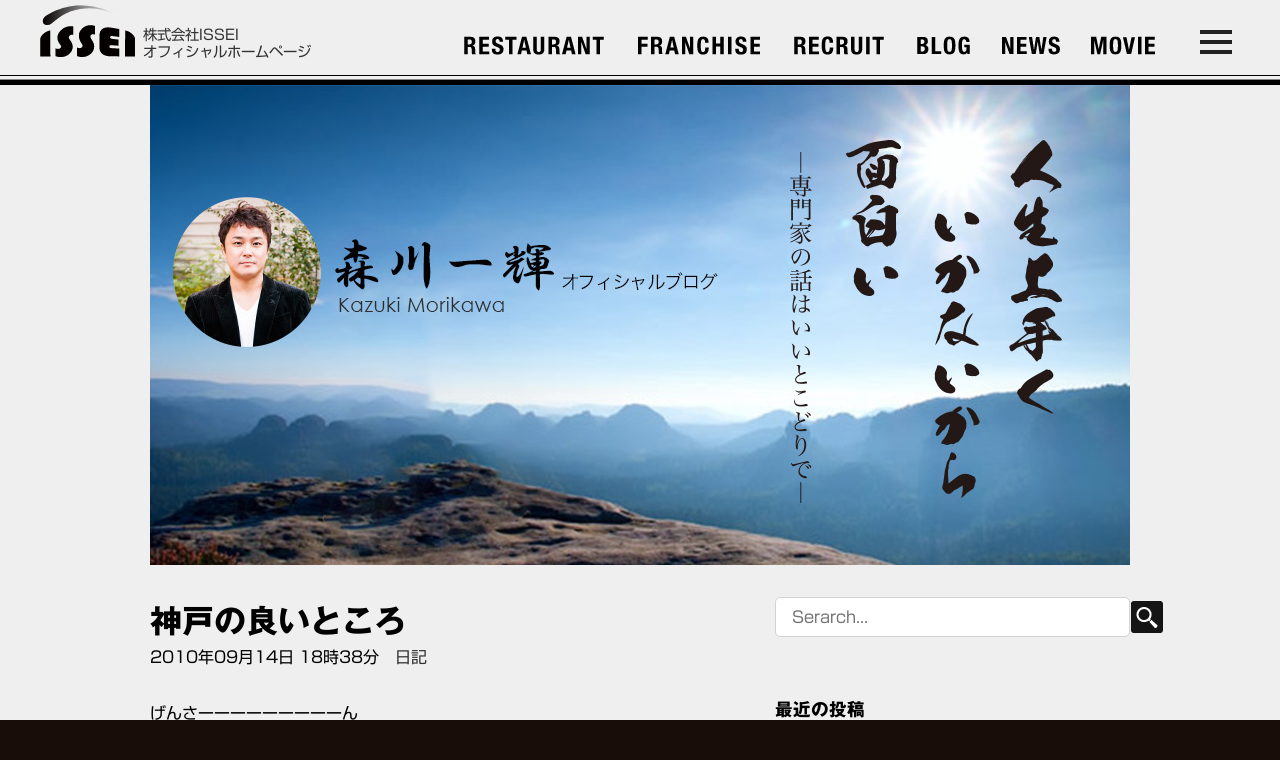

--- FILE ---
content_type: text/html; charset=UTF-8
request_url: http://isseigroup.com/%E7%A5%9E%E6%88%B8%E3%81%AE%E8%89%AF%E3%81%84%E3%81%A8%E3%81%93%E3%82%8D/
body_size: 12134
content:
<!DOCTYPE HTML>
<html lang="ja">
<head>
<meta charset="UTF-8">
<meta name="copyright" content="株式会社ISSEI">
<meta name="format-detection" content="address=no,email=no,telephone=no">
<meta name="viewport" content="width=device-width,initial-scale=1">
<link rel="alternate" type="application/rss+xml" title="株式会社ISSEI RSSフィード" href="http://isseigroup.com/feed/">
<style>
	body .header-content-nav-leaf.header-restaurant > .header-content-nav-leaf-text {
    width: 170px;
}
	body .header-content-nav-leaf:nth-last-child(5) > .header-content-nav-leaf-text {
    width: 160px;
}
	body .header-content-nav-leaf:nth-last-child(4) > .header-content-nav-leaf-text {
    width: 120px;
}
	body .header-content-nav-leaf:nth-last-child(2) > .header-content-nav-leaf-text,
	body .header-content-nav-leaf:nth-last-child(3) > .header-content-nav-leaf-text{
		width:88px;
	}
	body .header-content-nav-leaf:nth-last-child(1) > .header-content-nav-leaf-text{
		width:95px;
	}
	</style>
<script type="text/javascript">
/* <![CDATA[ */
!function(){var e={};e.g=function(){if("object"==typeof globalThis)return globalThis;try{return this||new Function("return this")()}catch(e){if("object"==typeof window)return window}}(),function({ampUrl:n,isCustomizePreview:t,isAmpDevMode:r,noampQueryVarName:o,noampQueryVarValue:s,disabledStorageKey:i,mobileUserAgents:a,regexRegex:c}){if("undefined"==typeof sessionStorage)return;const u=new RegExp(c);if(!a.some((e=>{const n=e.match(u);return!(!n||!new RegExp(n[1],n[2]).test(navigator.userAgent))||navigator.userAgent.includes(e)})))return;e.g.addEventListener("DOMContentLoaded",(()=>{const e=document.getElementById("amp-mobile-version-switcher");if(!e)return;e.hidden=!1;const n=e.querySelector("a[href]");n&&n.addEventListener("click",(()=>{sessionStorage.removeItem(i)}))}));const d=r&&["paired-browsing-non-amp","paired-browsing-amp"].includes(window.name);if(sessionStorage.getItem(i)||t||d)return;const g=new URL(location.href),m=new URL(n);m.hash=g.hash,g.searchParams.has(o)&&s===g.searchParams.get(o)?sessionStorage.setItem(i,"1"):m.href!==g.href&&(window.stop(),location.replace(m.href))}({"ampUrl":"http:\/\/isseigroup.com\/%E7%A5%9E%E6%88%B8%E3%81%AE%E8%89%AF%E3%81%84%E3%81%A8%E3%81%93%E3%82%8D\/?amp=1","noampQueryVarName":"noamp","noampQueryVarValue":"mobile","disabledStorageKey":"amp_mobile_redirect_disabled","mobileUserAgents":["Mobile","Android","Silk\/","Kindle","BlackBerry","Opera Mini","Opera Mobi"],"regexRegex":"^\\/((?:.|\n)+)\\/([i]*)$","isCustomizePreview":false,"isAmpDevMode":false})}();
/* ]]> */
</script>
<meta name='robots' content='index, follow, max-image-preview:large, max-snippet:-1, max-video-preview:-1' />

	<!-- This site is optimized with the Yoast SEO plugin v21.5 - https://yoast.com/wordpress/plugins/seo/ -->
	<title>神戸の良いところ｜森川一輝オフィシャルブログ | 株式会社ISSEI</title>
	<link rel="canonical" href="http://isseigroup.com/神戸の良いところ/" />
	<meta property="og:locale" content="ja_JP" />
	<meta property="og:type" content="article" />
	<meta property="og:title" content="神戸の良いところ｜森川一輝オフィシャルブログ | 株式会社ISSEI" />
	<meta property="og:description" content="げんさーーーーーーーーーん 見ていてくれて、本当に ありがとうございます。 このブログを続けることに ちょっぴり心が折れかけていましたが ふっかーーー……" />
	<meta property="og:url" content="http://isseigroup.com/神戸の良いところ/" />
	<meta property="og:site_name" content="株式会社ISSEI" />
	<meta property="article:published_time" content="2010-09-14T09:38:21+00:00" />
	<meta property="article:modified_time" content="2017-02-27T07:27:28+00:00" />
	<meta property="og:image" content="http://isseigroup.com/wordpress/wp-content/uploads/ameba-blog/blog_import_58a199f079173.jpg" />
	<meta name="author" content="森川 一輝" />
	<meta name="twitter:card" content="summary_large_image" />
	<meta name="twitter:label1" content="執筆者" />
	<meta name="twitter:data1" content="森川 一輝" />
	<script type="application/ld+json" class="yoast-schema-graph">{"@context":"https://schema.org","@graph":[{"@type":"Article","@id":"http://isseigroup.com/%e7%a5%9e%e6%88%b8%e3%81%ae%e8%89%af%e3%81%84%e3%81%a8%e3%81%93%e3%82%8d/#article","isPartOf":{"@id":"http://isseigroup.com/%e7%a5%9e%e6%88%b8%e3%81%ae%e8%89%af%e3%81%84%e3%81%a8%e3%81%93%e3%82%8d/"},"author":{"name":"森川 一輝","@id":"https://isseigroup.com/#/schema/person/cb19d8eee8b4b5460341af5cc3827326"},"headline":"神戸の良いところ","datePublished":"2010-09-14T09:38:21+00:00","dateModified":"2017-02-27T07:27:28+00:00","mainEntityOfPage":{"@id":"http://isseigroup.com/%e7%a5%9e%e6%88%b8%e3%81%ae%e8%89%af%e3%81%84%e3%81%a8%e3%81%93%e3%82%8d/"},"wordCount":0,"publisher":{"@id":"https://isseigroup.com/#organization"},"image":{"@id":"http://isseigroup.com/%e7%a5%9e%e6%88%b8%e3%81%ae%e8%89%af%e3%81%84%e3%81%a8%e3%81%93%e3%82%8d/#primaryimage"},"thumbnailUrl":"http://isseigroup.com/wordpress/wp-content/uploads/ameba-blog/blog_import_58a199f079173.jpg","articleSection":["日記"],"inLanguage":"ja"},{"@type":"WebPage","@id":"http://isseigroup.com/%e7%a5%9e%e6%88%b8%e3%81%ae%e8%89%af%e3%81%84%e3%81%a8%e3%81%93%e3%82%8d/","url":"http://isseigroup.com/%e7%a5%9e%e6%88%b8%e3%81%ae%e8%89%af%e3%81%84%e3%81%a8%e3%81%93%e3%82%8d/","name":"神戸の良いところ｜森川一輝オフィシャルブログ | 株式会社ISSEI","isPartOf":{"@id":"https://isseigroup.com/#website"},"primaryImageOfPage":{"@id":"http://isseigroup.com/%e7%a5%9e%e6%88%b8%e3%81%ae%e8%89%af%e3%81%84%e3%81%a8%e3%81%93%e3%82%8d/#primaryimage"},"image":{"@id":"http://isseigroup.com/%e7%a5%9e%e6%88%b8%e3%81%ae%e8%89%af%e3%81%84%e3%81%a8%e3%81%93%e3%82%8d/#primaryimage"},"thumbnailUrl":"http://isseigroup.com/wordpress/wp-content/uploads/ameba-blog/blog_import_58a199f079173.jpg","datePublished":"2010-09-14T09:38:21+00:00","dateModified":"2017-02-27T07:27:28+00:00","breadcrumb":{"@id":"http://isseigroup.com/%e7%a5%9e%e6%88%b8%e3%81%ae%e8%89%af%e3%81%84%e3%81%a8%e3%81%93%e3%82%8d/#breadcrumb"},"inLanguage":"ja","potentialAction":[{"@type":"ReadAction","target":["http://isseigroup.com/%e7%a5%9e%e6%88%b8%e3%81%ae%e8%89%af%e3%81%84%e3%81%a8%e3%81%93%e3%82%8d/"]}]},{"@type":"ImageObject","inLanguage":"ja","@id":"http://isseigroup.com/%e7%a5%9e%e6%88%b8%e3%81%ae%e8%89%af%e3%81%84%e3%81%a8%e3%81%93%e3%82%8d/#primaryimage","url":"http://isseigroup.com/wordpress/wp-content/uploads/ameba-blog/blog_import_58a199f079173.jpg","contentUrl":"http://isseigroup.com/wordpress/wp-content/uploads/ameba-blog/blog_import_58a199f079173.jpg"},{"@type":"BreadcrumbList","@id":"http://isseigroup.com/%e7%a5%9e%e6%88%b8%e3%81%ae%e8%89%af%e3%81%84%e3%81%a8%e3%81%93%e3%82%8d/#breadcrumb","itemListElement":[{"@type":"ListItem","position":1,"name":"ホーム","item":"http://isseigroup.com/"},{"@type":"ListItem","position":2,"name":"神戸の良いところ"}]},{"@type":"WebSite","@id":"https://isseigroup.com/#website","url":"https://isseigroup.com/","name":"株式会社ISSEI","description":"“オンリーワン„のサービスで、お客様に満足以上の感動を。","publisher":{"@id":"https://isseigroup.com/#organization"},"potentialAction":[{"@type":"SearchAction","target":{"@type":"EntryPoint","urlTemplate":"https://isseigroup.com/?s={search_term_string}"},"query-input":"required name=search_term_string"}],"inLanguage":"ja"},{"@type":"Organization","@id":"https://isseigroup.com/#organization","name":"株式会社ISSEI","url":"https://isseigroup.com/","logo":{"@type":"ImageObject","inLanguage":"ja","@id":"https://isseigroup.com/#/schema/logo/image/","url":"https://isseigroup.com/wordpress/wp-content/uploads/2016/12/issei-logo.svg","contentUrl":"https://isseigroup.com/wordpress/wp-content/uploads/2016/12/issei-logo.svg","width":1,"height":1,"caption":"株式会社ISSEI"},"image":{"@id":"https://isseigroup.com/#/schema/logo/image/"}},{"@type":"Person","@id":"https://isseigroup.com/#/schema/person/cb19d8eee8b4b5460341af5cc3827326","name":"森川 一輝"}]}</script>
	<!-- / Yoast SEO plugin. -->


<link rel='dns-prefetch' href='//webfonts.sakura.ne.jp' />
<link rel='dns-prefetch' href='//cdnjs.cloudflare.com' />
<script type="text/javascript">
/* <![CDATA[ */
window._wpemojiSettings = {"baseUrl":"https:\/\/s.w.org\/images\/core\/emoji\/14.0.0\/72x72\/","ext":".png","svgUrl":"https:\/\/s.w.org\/images\/core\/emoji\/14.0.0\/svg\/","svgExt":".svg","source":{"concatemoji":"http:\/\/isseigroup.com\/wordpress\/wp-includes\/js\/wp-emoji-release.min.js?ver=6.4.7"}};
/*! This file is auto-generated */
!function(i,n){var o,s,e;function c(e){try{var t={supportTests:e,timestamp:(new Date).valueOf()};sessionStorage.setItem(o,JSON.stringify(t))}catch(e){}}function p(e,t,n){e.clearRect(0,0,e.canvas.width,e.canvas.height),e.fillText(t,0,0);var t=new Uint32Array(e.getImageData(0,0,e.canvas.width,e.canvas.height).data),r=(e.clearRect(0,0,e.canvas.width,e.canvas.height),e.fillText(n,0,0),new Uint32Array(e.getImageData(0,0,e.canvas.width,e.canvas.height).data));return t.every(function(e,t){return e===r[t]})}function u(e,t,n){switch(t){case"flag":return n(e,"\ud83c\udff3\ufe0f\u200d\u26a7\ufe0f","\ud83c\udff3\ufe0f\u200b\u26a7\ufe0f")?!1:!n(e,"\ud83c\uddfa\ud83c\uddf3","\ud83c\uddfa\u200b\ud83c\uddf3")&&!n(e,"\ud83c\udff4\udb40\udc67\udb40\udc62\udb40\udc65\udb40\udc6e\udb40\udc67\udb40\udc7f","\ud83c\udff4\u200b\udb40\udc67\u200b\udb40\udc62\u200b\udb40\udc65\u200b\udb40\udc6e\u200b\udb40\udc67\u200b\udb40\udc7f");case"emoji":return!n(e,"\ud83e\udef1\ud83c\udffb\u200d\ud83e\udef2\ud83c\udfff","\ud83e\udef1\ud83c\udffb\u200b\ud83e\udef2\ud83c\udfff")}return!1}function f(e,t,n){var r="undefined"!=typeof WorkerGlobalScope&&self instanceof WorkerGlobalScope?new OffscreenCanvas(300,150):i.createElement("canvas"),a=r.getContext("2d",{willReadFrequently:!0}),o=(a.textBaseline="top",a.font="600 32px Arial",{});return e.forEach(function(e){o[e]=t(a,e,n)}),o}function t(e){var t=i.createElement("script");t.src=e,t.defer=!0,i.head.appendChild(t)}"undefined"!=typeof Promise&&(o="wpEmojiSettingsSupports",s=["flag","emoji"],n.supports={everything:!0,everythingExceptFlag:!0},e=new Promise(function(e){i.addEventListener("DOMContentLoaded",e,{once:!0})}),new Promise(function(t){var n=function(){try{var e=JSON.parse(sessionStorage.getItem(o));if("object"==typeof e&&"number"==typeof e.timestamp&&(new Date).valueOf()<e.timestamp+604800&&"object"==typeof e.supportTests)return e.supportTests}catch(e){}return null}();if(!n){if("undefined"!=typeof Worker&&"undefined"!=typeof OffscreenCanvas&&"undefined"!=typeof URL&&URL.createObjectURL&&"undefined"!=typeof Blob)try{var e="postMessage("+f.toString()+"("+[JSON.stringify(s),u.toString(),p.toString()].join(",")+"));",r=new Blob([e],{type:"text/javascript"}),a=new Worker(URL.createObjectURL(r),{name:"wpTestEmojiSupports"});return void(a.onmessage=function(e){c(n=e.data),a.terminate(),t(n)})}catch(e){}c(n=f(s,u,p))}t(n)}).then(function(e){for(var t in e)n.supports[t]=e[t],n.supports.everything=n.supports.everything&&n.supports[t],"flag"!==t&&(n.supports.everythingExceptFlag=n.supports.everythingExceptFlag&&n.supports[t]);n.supports.everythingExceptFlag=n.supports.everythingExceptFlag&&!n.supports.flag,n.DOMReady=!1,n.readyCallback=function(){n.DOMReady=!0}}).then(function(){return e}).then(function(){var e;n.supports.everything||(n.readyCallback(),(e=n.source||{}).concatemoji?t(e.concatemoji):e.wpemoji&&e.twemoji&&(t(e.twemoji),t(e.wpemoji)))}))}((window,document),window._wpemojiSettings);
/* ]]> */
</script>
<style id='wp-emoji-styles-inline-css' type='text/css'>

	img.wp-smiley, img.emoji {
		display: inline !important;
		border: none !important;
		box-shadow: none !important;
		height: 1em !important;
		width: 1em !important;
		margin: 0 0.07em !important;
		vertical-align: -0.1em !important;
		background: none !important;
		padding: 0 !important;
	}
</style>
<link rel='stylesheet' id='wp-block-library-css' href='http://isseigroup.com/wordpress/wp-includes/css/dist/block-library/style.min.css?ver=6.4.7' type='text/css' media='all' />
<style id='classic-theme-styles-inline-css' type='text/css'>
/*! This file is auto-generated */
.wp-block-button__link{color:#fff;background-color:#32373c;border-radius:9999px;box-shadow:none;text-decoration:none;padding:calc(.667em + 2px) calc(1.333em + 2px);font-size:1.125em}.wp-block-file__button{background:#32373c;color:#fff;text-decoration:none}
</style>
<style id='global-styles-inline-css' type='text/css'>
body{--wp--preset--color--black: #000000;--wp--preset--color--cyan-bluish-gray: #abb8c3;--wp--preset--color--white: #ffffff;--wp--preset--color--pale-pink: #f78da7;--wp--preset--color--vivid-red: #cf2e2e;--wp--preset--color--luminous-vivid-orange: #ff6900;--wp--preset--color--luminous-vivid-amber: #fcb900;--wp--preset--color--light-green-cyan: #7bdcb5;--wp--preset--color--vivid-green-cyan: #00d084;--wp--preset--color--pale-cyan-blue: #8ed1fc;--wp--preset--color--vivid-cyan-blue: #0693e3;--wp--preset--color--vivid-purple: #9b51e0;--wp--preset--gradient--vivid-cyan-blue-to-vivid-purple: linear-gradient(135deg,rgba(6,147,227,1) 0%,rgb(155,81,224) 100%);--wp--preset--gradient--light-green-cyan-to-vivid-green-cyan: linear-gradient(135deg,rgb(122,220,180) 0%,rgb(0,208,130) 100%);--wp--preset--gradient--luminous-vivid-amber-to-luminous-vivid-orange: linear-gradient(135deg,rgba(252,185,0,1) 0%,rgba(255,105,0,1) 100%);--wp--preset--gradient--luminous-vivid-orange-to-vivid-red: linear-gradient(135deg,rgba(255,105,0,1) 0%,rgb(207,46,46) 100%);--wp--preset--gradient--very-light-gray-to-cyan-bluish-gray: linear-gradient(135deg,rgb(238,238,238) 0%,rgb(169,184,195) 100%);--wp--preset--gradient--cool-to-warm-spectrum: linear-gradient(135deg,rgb(74,234,220) 0%,rgb(151,120,209) 20%,rgb(207,42,186) 40%,rgb(238,44,130) 60%,rgb(251,105,98) 80%,rgb(254,248,76) 100%);--wp--preset--gradient--blush-light-purple: linear-gradient(135deg,rgb(255,206,236) 0%,rgb(152,150,240) 100%);--wp--preset--gradient--blush-bordeaux: linear-gradient(135deg,rgb(254,205,165) 0%,rgb(254,45,45) 50%,rgb(107,0,62) 100%);--wp--preset--gradient--luminous-dusk: linear-gradient(135deg,rgb(255,203,112) 0%,rgb(199,81,192) 50%,rgb(65,88,208) 100%);--wp--preset--gradient--pale-ocean: linear-gradient(135deg,rgb(255,245,203) 0%,rgb(182,227,212) 50%,rgb(51,167,181) 100%);--wp--preset--gradient--electric-grass: linear-gradient(135deg,rgb(202,248,128) 0%,rgb(113,206,126) 100%);--wp--preset--gradient--midnight: linear-gradient(135deg,rgb(2,3,129) 0%,rgb(40,116,252) 100%);--wp--preset--font-size--small: 13px;--wp--preset--font-size--medium: 20px;--wp--preset--font-size--large: 36px;--wp--preset--font-size--x-large: 42px;--wp--preset--spacing--20: 0.44rem;--wp--preset--spacing--30: 0.67rem;--wp--preset--spacing--40: 1rem;--wp--preset--spacing--50: 1.5rem;--wp--preset--spacing--60: 2.25rem;--wp--preset--spacing--70: 3.38rem;--wp--preset--spacing--80: 5.06rem;--wp--preset--shadow--natural: 6px 6px 9px rgba(0, 0, 0, 0.2);--wp--preset--shadow--deep: 12px 12px 50px rgba(0, 0, 0, 0.4);--wp--preset--shadow--sharp: 6px 6px 0px rgba(0, 0, 0, 0.2);--wp--preset--shadow--outlined: 6px 6px 0px -3px rgba(255, 255, 255, 1), 6px 6px rgba(0, 0, 0, 1);--wp--preset--shadow--crisp: 6px 6px 0px rgba(0, 0, 0, 1);}:where(.is-layout-flex){gap: 0.5em;}:where(.is-layout-grid){gap: 0.5em;}body .is-layout-flow > .alignleft{float: left;margin-inline-start: 0;margin-inline-end: 2em;}body .is-layout-flow > .alignright{float: right;margin-inline-start: 2em;margin-inline-end: 0;}body .is-layout-flow > .aligncenter{margin-left: auto !important;margin-right: auto !important;}body .is-layout-constrained > .alignleft{float: left;margin-inline-start: 0;margin-inline-end: 2em;}body .is-layout-constrained > .alignright{float: right;margin-inline-start: 2em;margin-inline-end: 0;}body .is-layout-constrained > .aligncenter{margin-left: auto !important;margin-right: auto !important;}body .is-layout-constrained > :where(:not(.alignleft):not(.alignright):not(.alignfull)){max-width: var(--wp--style--global--content-size);margin-left: auto !important;margin-right: auto !important;}body .is-layout-constrained > .alignwide{max-width: var(--wp--style--global--wide-size);}body .is-layout-flex{display: flex;}body .is-layout-flex{flex-wrap: wrap;align-items: center;}body .is-layout-flex > *{margin: 0;}body .is-layout-grid{display: grid;}body .is-layout-grid > *{margin: 0;}:where(.wp-block-columns.is-layout-flex){gap: 2em;}:where(.wp-block-columns.is-layout-grid){gap: 2em;}:where(.wp-block-post-template.is-layout-flex){gap: 1.25em;}:where(.wp-block-post-template.is-layout-grid){gap: 1.25em;}.has-black-color{color: var(--wp--preset--color--black) !important;}.has-cyan-bluish-gray-color{color: var(--wp--preset--color--cyan-bluish-gray) !important;}.has-white-color{color: var(--wp--preset--color--white) !important;}.has-pale-pink-color{color: var(--wp--preset--color--pale-pink) !important;}.has-vivid-red-color{color: var(--wp--preset--color--vivid-red) !important;}.has-luminous-vivid-orange-color{color: var(--wp--preset--color--luminous-vivid-orange) !important;}.has-luminous-vivid-amber-color{color: var(--wp--preset--color--luminous-vivid-amber) !important;}.has-light-green-cyan-color{color: var(--wp--preset--color--light-green-cyan) !important;}.has-vivid-green-cyan-color{color: var(--wp--preset--color--vivid-green-cyan) !important;}.has-pale-cyan-blue-color{color: var(--wp--preset--color--pale-cyan-blue) !important;}.has-vivid-cyan-blue-color{color: var(--wp--preset--color--vivid-cyan-blue) !important;}.has-vivid-purple-color{color: var(--wp--preset--color--vivid-purple) !important;}.has-black-background-color{background-color: var(--wp--preset--color--black) !important;}.has-cyan-bluish-gray-background-color{background-color: var(--wp--preset--color--cyan-bluish-gray) !important;}.has-white-background-color{background-color: var(--wp--preset--color--white) !important;}.has-pale-pink-background-color{background-color: var(--wp--preset--color--pale-pink) !important;}.has-vivid-red-background-color{background-color: var(--wp--preset--color--vivid-red) !important;}.has-luminous-vivid-orange-background-color{background-color: var(--wp--preset--color--luminous-vivid-orange) !important;}.has-luminous-vivid-amber-background-color{background-color: var(--wp--preset--color--luminous-vivid-amber) !important;}.has-light-green-cyan-background-color{background-color: var(--wp--preset--color--light-green-cyan) !important;}.has-vivid-green-cyan-background-color{background-color: var(--wp--preset--color--vivid-green-cyan) !important;}.has-pale-cyan-blue-background-color{background-color: var(--wp--preset--color--pale-cyan-blue) !important;}.has-vivid-cyan-blue-background-color{background-color: var(--wp--preset--color--vivid-cyan-blue) !important;}.has-vivid-purple-background-color{background-color: var(--wp--preset--color--vivid-purple) !important;}.has-black-border-color{border-color: var(--wp--preset--color--black) !important;}.has-cyan-bluish-gray-border-color{border-color: var(--wp--preset--color--cyan-bluish-gray) !important;}.has-white-border-color{border-color: var(--wp--preset--color--white) !important;}.has-pale-pink-border-color{border-color: var(--wp--preset--color--pale-pink) !important;}.has-vivid-red-border-color{border-color: var(--wp--preset--color--vivid-red) !important;}.has-luminous-vivid-orange-border-color{border-color: var(--wp--preset--color--luminous-vivid-orange) !important;}.has-luminous-vivid-amber-border-color{border-color: var(--wp--preset--color--luminous-vivid-amber) !important;}.has-light-green-cyan-border-color{border-color: var(--wp--preset--color--light-green-cyan) !important;}.has-vivid-green-cyan-border-color{border-color: var(--wp--preset--color--vivid-green-cyan) !important;}.has-pale-cyan-blue-border-color{border-color: var(--wp--preset--color--pale-cyan-blue) !important;}.has-vivid-cyan-blue-border-color{border-color: var(--wp--preset--color--vivid-cyan-blue) !important;}.has-vivid-purple-border-color{border-color: var(--wp--preset--color--vivid-purple) !important;}.has-vivid-cyan-blue-to-vivid-purple-gradient-background{background: var(--wp--preset--gradient--vivid-cyan-blue-to-vivid-purple) !important;}.has-light-green-cyan-to-vivid-green-cyan-gradient-background{background: var(--wp--preset--gradient--light-green-cyan-to-vivid-green-cyan) !important;}.has-luminous-vivid-amber-to-luminous-vivid-orange-gradient-background{background: var(--wp--preset--gradient--luminous-vivid-amber-to-luminous-vivid-orange) !important;}.has-luminous-vivid-orange-to-vivid-red-gradient-background{background: var(--wp--preset--gradient--luminous-vivid-orange-to-vivid-red) !important;}.has-very-light-gray-to-cyan-bluish-gray-gradient-background{background: var(--wp--preset--gradient--very-light-gray-to-cyan-bluish-gray) !important;}.has-cool-to-warm-spectrum-gradient-background{background: var(--wp--preset--gradient--cool-to-warm-spectrum) !important;}.has-blush-light-purple-gradient-background{background: var(--wp--preset--gradient--blush-light-purple) !important;}.has-blush-bordeaux-gradient-background{background: var(--wp--preset--gradient--blush-bordeaux) !important;}.has-luminous-dusk-gradient-background{background: var(--wp--preset--gradient--luminous-dusk) !important;}.has-pale-ocean-gradient-background{background: var(--wp--preset--gradient--pale-ocean) !important;}.has-electric-grass-gradient-background{background: var(--wp--preset--gradient--electric-grass) !important;}.has-midnight-gradient-background{background: var(--wp--preset--gradient--midnight) !important;}.has-small-font-size{font-size: var(--wp--preset--font-size--small) !important;}.has-medium-font-size{font-size: var(--wp--preset--font-size--medium) !important;}.has-large-font-size{font-size: var(--wp--preset--font-size--large) !important;}.has-x-large-font-size{font-size: var(--wp--preset--font-size--x-large) !important;}
.wp-block-navigation a:where(:not(.wp-element-button)){color: inherit;}
:where(.wp-block-post-template.is-layout-flex){gap: 1.25em;}:where(.wp-block-post-template.is-layout-grid){gap: 1.25em;}
:where(.wp-block-columns.is-layout-flex){gap: 2em;}:where(.wp-block-columns.is-layout-grid){gap: 2em;}
.wp-block-pullquote{font-size: 1.5em;line-height: 1.6;}
</style>
<link rel='stylesheet' id='drawer_css-css' href='https://cdnjs.cloudflare.com/ajax/libs/drawer/3.1.0/css/drawer.min.css' type='text/css' media='all' />
<link rel='stylesheet' id='pc-css' href='http://isseigroup.com/wordpress/wp-content/themes/issei-theme/style.css?ver=20211116015830' type='text/css' media='all' />
<script type="text/javascript" src="http://isseigroup.com/wordpress/wp-includes/js/jquery/jquery.min.js?ver=3.7.1" id="jquery-core-js"></script>
<script type="text/javascript" src="http://isseigroup.com/wordpress/wp-includes/js/jquery/jquery-migrate.min.js?ver=3.4.1" id="jquery-migrate-js"></script>
<script type="text/javascript" src="//webfonts.sakura.ne.jp/js/sakurav3.js?fadein=0&amp;ver=3.1.3" id="typesquare_std-js"></script>
<script type="text/javascript" src="https://cdnjs.cloudflare.com/ajax/libs/iScroll/5.2.0/iscroll.min.js" id="iscroll-js"></script>
<script type="text/javascript" src="https://cdnjs.cloudflare.com/ajax/libs/drawer/3.1.0/js/drawer.min.js" id="drawer_js-js"></script>
<link rel="https://api.w.org/" href="http://isseigroup.com/wp-json/" /><link rel="alternate" type="application/json" href="http://isseigroup.com/wp-json/wp/v2/posts/1162" /><link rel="EditURI" type="application/rsd+xml" title="RSD" href="http://isseigroup.com/wordpress/xmlrpc.php?rsd" />
<link rel='shortlink' href='http://isseigroup.com/?p=1162' />
<link rel="alternate" type="application/json+oembed" href="http://isseigroup.com/wp-json/oembed/1.0/embed?url=http%3A%2F%2Fisseigroup.com%2F%25e7%25a5%259e%25e6%2588%25b8%25e3%2581%25ae%25e8%2589%25af%25e3%2581%2584%25e3%2581%25a8%25e3%2581%2593%25e3%2582%258d%2F" />
<link rel="alternate" type="text/xml+oembed" href="http://isseigroup.com/wp-json/oembed/1.0/embed?url=http%3A%2F%2Fisseigroup.com%2F%25e7%25a5%259e%25e6%2588%25b8%25e3%2581%25ae%25e8%2589%25af%25e3%2581%2584%25e3%2581%25a8%25e3%2581%2593%25e3%2582%258d%2F&#038;format=xml" />
		<link rel="manifest" href="http://isseigroup.com/wp-json/wp/v2/web-app-manifest">
		<meta name="theme-color" content="#fff">
						<meta name="apple-mobile-web-app-capable" content="yes">
				<meta name="mobile-web-app-capable" content="yes">

				
				<meta name="apple-mobile-web-app-title" content="株式会社ISSEI">
		<meta name="application-name" content="株式会社ISSEI">
		<style type='text/css'>
h1,h2,h3,.entry-title{ font-family: "ゴシックMB101 B";}h4,h5,h6{ font-family: "ゴシックMB101 B";}.hentry{ font-family: "新ゴ R";}strong,b{ font-family: "新ゴ M";}</style>
<link rel="alternate" type="text/html" media="only screen and (max-width: 640px)" href="http://isseigroup.com/%E7%A5%9E%E6%88%B8%E3%81%AE%E8%89%AF%E3%81%84%E3%81%A8%E3%81%93%E3%82%8D/?amp=1"><link rel="apple-touch-icon" sizes="180x180" href="/wordpress/wp-content/uploads/fbrfg/apple-touch-icon.png">
<link rel="icon" type="image/png" href="/wordpress/wp-content/uploads/fbrfg/favicon-32x32.png" sizes="32x32">
<link rel="icon" type="image/png" href="/wordpress/wp-content/uploads/fbrfg/favicon-16x16.png" sizes="16x16">
<link rel="manifest" href="/wordpress/wp-content/uploads/fbrfg/manifest.json">
<link rel="shortcut icon" href="/wordpress/wp-content/uploads/fbrfg/favicon.ico">
<meta name="msapplication-config" content="/wordpress/wp-content/uploads/fbrfg/browserconfig.xml">
<meta name="theme-color" content="#ffffff"><link rel="amphtml" href="http://isseigroup.com/%E7%A5%9E%E6%88%B8%E3%81%AE%E8%89%AF%E3%81%84%E3%81%A8%E3%81%93%E3%82%8D/?amp=1"><style>#amp-mobile-version-switcher{left:0;position:absolute;width:100%;z-index:100}#amp-mobile-version-switcher>a{background-color:#444;border:0;color:#eaeaea;display:block;font-family:-apple-system,BlinkMacSystemFont,Segoe UI,Roboto,Oxygen-Sans,Ubuntu,Cantarell,Helvetica Neue,sans-serif;font-size:16px;font-weight:600;padding:15px 0;text-align:center;-webkit-text-decoration:none;text-decoration:none}#amp-mobile-version-switcher>a:active,#amp-mobile-version-switcher>a:focus,#amp-mobile-version-switcher>a:hover{-webkit-text-decoration:underline;text-decoration:underline}</style><script>
  (function(i,s,o,g,r,a,m){i['GoogleAnalyticsObject']=r;i[r]=i[r]||function(){
  (i[r].q=i[r].q||[]).push(arguments)},i[r].l=1*new Date();a=s.createElement(o),
  m=s.getElementsByTagName(o)[0];a.async=1;a.src=g;m.parentNode.insertBefore(a,m)
  })(window,document,'script','https://www.google-analytics.com/analytics.js','ga');

  ga('create', 'UA-89355716-1', 'auto');
  ga('send', 'pageview');

</script>
</head>

<body id="page-top" class="post-template-default single single-post postid-1162 single-format-standard drawer drawer--right">


<script>
jQuery(function($) {

  $(document).ready(function() {
    $(".drawer").drawer();
  });


//スムーズスクロール
  $(function(){
    $('a[href^=#]').click(function() {
	  var speed = 400;
	  var href= $(this).attr("href");
	  var target = $(href == "#" || href == "" ? 'html' : href);
	  var headerHeight = 85; //固定ヘッダーの高さ
	  var position = target.offset().top - headerHeight; //ターゲットの座標からヘッダの高さ分引く
	  $('body,html').animate({scrollTop:position}, speed, 'swing');
	  return false;
    });
  });

// fix-menu
  $(function() {
    var showFlag = false;
    var topBtn2 = $('#fix-page-top');
    topBtn2.css('right', '-75px');
    var showFlag = false;
    //スクロールが100に達したらボタン表示
    $(window).scroll(function () {
      if ($(this).scrollTop() > 200) {
        if (showFlag == false) {
          showFlag = true;
          topBtn2.stop().animate({'right' : '10px'}, 300);
        }
      } else {
        if (showFlag) {
          showFlag = false;
          topBtn2.stop().animate({'right' : '-75px'}, 300);
          }
      }
    });
  });

});
</script>
<script>
  jQuery(function($) {

	$('a[href^="tel:"]').on('click', function(e) {
	  e.preventDefault();
	});

  });
</script>
  <header class="header">
    <div class="header-content">
              <nav class="header-content-nav">
          <div class="header-logo">            <a href="http://isseigroup.com/">
              <img src="http://isseigroup.com/wordpress/wp-content/themes/issei-theme/img/issei-logo.svg" alt="株式会社ISSEI">
              株式会社ISSEI<br>オフィシャルホームページ
            </a>
          </div>          <div class="header-content-nav-leaf header-restaurant">
            <a href="http://isseigroup.com/restaurant/" class="header-content-nav-leaf-text">
              <img src="http://isseigroup.com/wordpress/wp-content/themes/issei-theme/img/restaurant.svg" alt="レストラン"><!--   <div class="kana"><a href="">レストラン事業部</a></div>-->
              <div class="kana">レストラン</div>
            </a>
            <ul class="header-restaurant-menu">
              <li><a href="http://isseigroup.com/restaurant/?restaurant=nagari-sushi">ながり鮨</a></li>
				<li><a href="http://isseigroup.com/restaurant/?restaurant=nagarizushi-ren">ながり鮨 錬 ren</a></li>
				<li><a href="http://isseigroup.com/restaurant/?restaurant=nagari-no-ro">ながりの炉本店</a></li>
              <li><a href="http://isseigroup.com/restaurant/?restaurant=nagari-no-ro-east">ながりの炉-三宮東店</a></li>
				<li><a href="http://isseigroup.com/restaurant/?restaurant=sakabanagari">ながりの酒場</a></li>
				<li><a href="http://isseigroup.com/restaurant/?restaurant=rooftop">ザ・ルーフトップ神戸プラス</a></li>
				<li><a href="http://isseigroup.com/restaurant/?restaurant=credo">クレイド</a></li>
				<li><a href="http://isseigroup.com/restaurant/?restaurant=kitano-credo">北野カフェクレイド</a></li>
            </ul>
          </div>
          <div class="header-content-nav-leaf">
            <a href="http://isseigroup.com/franchise" class="header-content-nav-leaf-text">
              <img src="http://isseigroup.com/wordpress/wp-content/themes/issei-theme/img/franchse.svg" alt="フランチャイズ事業">
              <div class="kana">フランチャイズ</div>
            </a>
          </div>
          <div class="header-content-nav-leaf">
            <a href="http://isseigroup.com/recruit/" class="header-content-nav-leaf-text">
              <img src="http://isseigroup.com/wordpress/wp-content/themes/issei-theme/img/recruit.svg" alt="採用情報">
              <div class="kana">求人</div>
            </a>
          </div>
          <div class="header-content-nav-leaf">
            <a href="http://isseigroup.com//blog/" class="header-content-nav-leaf-text">
              <img src="http://isseigroup.com/wordpress/wp-content/themes/issei-theme/img/blog.svg" alt="ブログ">
              <div class="kana">ブログ</div>
            </a>
                      </div>
          <div class="header-content-nav-leaf">
            <a href="http://isseigroup.com/info/" class="header-content-nav-leaf-text">
              <img src="http://isseigroup.com/wordpress/wp-content/themes/issei-theme/img/news.svg" alt="新着情報">
              <div class="kana">新着情報</div>
            </a>
                      </div>
          <div class="header-content-nav-leaf">
            <a href="http://isseigroup.com/movie/" class="header-content-nav-leaf-text">
              <img src="http://isseigroup.com/wordpress/wp-content/themes/issei-theme/img/movie.svg" alt="動画">
              <div class="kana">動画</div>
            </a>
          </div>
      </nav>
          <button type="button" class="drawer-toggle drawer-hamburger">
        <span class="sr-only">toggle navigation</span>
        <span class="drawer-hamburger-icon"></span>
      </button>
      <nav class="drawer-nav">
        <ul class="drawer-menu">
          <li><a href="http://isseigroup.com/">トップページ</a></li>
			 <!-- <li><a href="http://isseigroup.com/event/">イベント事業部</a></li>
			 <li><a href="http://isseigroup.com/design/">デザイン事業部</a></li>
			<li><a href="http://isseigroup.com/consulting/">コンサルタント事業部</a></li> -->
			<li><a href="http://isseigroup.com/restaurant/">レストラン事業部</a></li>
			<li><a href="http://isseigroup.com/franchise/">フランチャイズ事業部</a></li>
			<!-- <li><a href="http://isseigroup.com/removing-bacteria/">特殊清掃事業部</a></li> -->
			<!--<li>レストラン事業部</li>
          <li><a href="http://isseigroup.com/restaurant/?restaurant=nagari-sushi">ながり鮨</a></li>
			<li><a href="http://isseigroup.com/restaurant/?restaurant=nagarizushi-ren">ながり鮨 錬ren</a></li>
          		 <li><a href="http://isseigroup.com/restaurant/?restaurant=nagari-no-ro">ながりの炉本店</a></li>
          <li><a href="http://isseigroup.com/restaurant/?restaurant=nagari-no-ro-east">ながりの炉-三宮東店</a></li>
			<li><a href="http://isseigroup.com/restaurant/?restaurant=sakabanagari">ぎょうざととり皮<br>ながりの酒場</a></li>
			<li><a href="http://isseigroup.com/restaurant/?restaurant=connect">そば処粉練ク人<br>コネクト</a></li>-->


          <li><a href="http://isseigroup.com/recruit/">採用情報</a></li>
          <li>
            <a href="http://isseigroup.com/blog">
                            経営者ブログ
            </a>
          </li>
          <li>
            <a href="http://isseigroup.com/info/">
                            新着情報
            </a>
          </li>
          <li>
            <a href="http://isseigroup.com/movie/">動画</a>
          </li>
          <li><a href="http://isseigroup.com/about/">会社概要</a></li>
          <li><a href="http://isseigroup.com/contact/">お問い合わせ</a></li>
        </ul>
      </nav>
    </div>
  </header>

<div class="owners-blog">

<div class="owners-blog-main">
  <a href="http://isseigroup.com//blog">
    <img src="http://isseigroup.com/wordpress/wp-content/themes/issei-theme/img/blog-image.jpg" alt="森川一輝オフィシャルブログ">
  </a>
</div>

<div class="main">
  <div class="posts">
    <div class="post">
    <h1 class="title">    
      神戸の良いところ    </h1>    
    <div class="blog_info">
      <ul>
        <li class="cal">
          <time datetime="2010-09-14T18:38:21+09:00">2010年09月14日 18時38分</time>
        </li>
        <li class="cat">
          <a href="http://isseigroup.com/category/diary/" rel="category tag">日記</a>        </li>
        <li class="tag">
                  </li>
      </ul>
    </div>
        <div class="single-conent">
	  <p>げんさーーーーーーーーーん<br />
見ていてくれて、本当に<br />
ありがとうございます。<br />
このブログを続けることに<br />
ちょっぴり心が折れかけていましたが<br />
ふっかーーーーつ！！！しました。<br />
見てくれている人がいるとはりっきちゃいますねぇぇぇ。<br />
そのはりきっている、今回のブログは<br />
ずばり『神戸』について語っちゃいましょう！<br />
<a href="http://isseigroup.com/wordpress/wp-content/uploads/ameba-blog/blog_import_58a199f0cb34d.jpg" target="_blank"><img decoding="async" src="http://isseigroup.com/wordpress/wp-content/uploads/ameba-blog/blog_import_58a199f079173.jpg" width="99" height="150" border="0" align="" alt="image1123.jpg" /></a><br />
僕は西宮生まれの神戸育ち<br />
（西宮生まれのやつが神戸語ってええんかな？？まぁええでしょ）<br />
神戸には<br />
酒蔵・水族館・ハーブ園・六甲山・海岸・港・美術館・異人館・中華街・鉄人２８号<br />
北野工房・センター街・居留地・森林植物園・自然体感展望台・神戸市水の科学博物館<br />
神戸ポートタワー・ハーバーランド・動物園・野球場・ゴルフ場・温泉・サッカー競技場<br />
あかん、まだまだあるけど書ききれない・・・<br />
ぐらいに<br />
なんでもそろってるんです。<br />
それってすごくないですか？？<br />
確かにげんさんが言うように<br />
最近「三宮」に人は少ないですが<br />
もっともっと神戸の良さを伝えていけば<br />
昔のような活気のある神戸を取り戻せるのではないのかと思っています。<br />
実際僕自身も神戸の中でも行ったことがないところばかりだし<br />
もっともっと神戸在住のみんなが<br />
神戸を味わないといけないと思います。<br />
不景気だとか、そんなことばかり言わずに<br />
神戸が活性する様に神戸の良さを伝えましょう！！<br />
げんさーーん<br />
これからも神戸について語りますので<br />
飽きないで見てくださいね。<br />
ではソールに行ってきます。</p>
    </div>
  </div>
  <!-- /.post -->
  
  
      <div class="prev-next-link">
      <a class="prev-link" href="http://isseigroup.com/%e5%85%88%e9%80%b1%e6%9c%ab%e3%81%af/" rel="prev"><p class="prev-next-label">前の記事</p><div class="thumb-wrap">先週末は</div></a><a class="next-link" href="http://isseigroup.com/%e4%bb%8a%e9%80%b1%e3%81%ae%e6%9b%b8%e7%b1%8d/" rel="next"><p class="prev-next-label">次の記事</p><div class="thumb-wrap"><p>今週の書籍</p></div></a>    </div>
    <!-- /.nav-below -->
  
  
  <div class="link-blog-list"><a href="http://isseigroup.com//blog">ブログ記事一覧</a></div>

  </div><!-- /.posts -->

  <div id="side">
    <div class="widget-area">
        <ul>
            <li class="widget-container"><form role="search" method="get" id="searchform" action="http://isseigroup.com/" >
  <div>
    <input type="text" value="" name="s" id="s" placeholder="Serarch..." />
    <input type="submit" id="searchsubmit" value="検索" />
  </div>
</form>
</li>
		<li class="widget-container">
		<h3>最近の投稿</h3>
		<ul>
											<li>
					<a href="http://isseigroup.com/2018%e5%b9%b4%e6%8c%af%e3%82%8a%e8%bf%94%e3%82%8a/">2018年振り返り</a>
									</li>
											<li>
					<a href="http://isseigroup.com/%e9%a3%b2%e9%a3%9f%e5%ba%97%e5%ba%97%e9%95%b7%e3%81%ab%e7%b6%99%e3%81%90/">飲食店店長に継ぐ</a>
									</li>
											<li>
					<a href="http://isseigroup.com/%e8%a8%aa%e6%97%a5%e5%ae%a2%e3%80%81%ef%bc%92%e5%89%b2%e5%a2%97%e3%81%ae%ef%bc%91%ef%bc%93%ef%bc%97%ef%bc%95%e4%b8%87%e4%ba%ba%ef%bc%9d%e6%b6%88%e8%b2%bb%e3%81%af%e5%88%9d%e3%81%ae%ef%bc%92%e5%85%86/">訪日客、２割増の１３７５万人＝消費は初の２兆円超え－上半期</a>
									</li>
											<li>
					<a href="http://isseigroup.com/%e8%a8%80%e3%81%a3%e3%81%a6%e3%81%84%e3%82%8b%e3%81%93%e3%81%a8%e3%81%af%e6%ad%a3%e3%81%97%e3%81%84%e3%81%84%e3%81%8c%e3%80%81%e8%a8%80%e3%81%84%e6%96%b9%e3%81%8c%e9%96%93%e9%81%95%e3%81%a3%e3%81%a6/">言っていることは正しいが、言い方が間違っている</a>
									</li>
											<li>
					<a href="http://isseigroup.com/%e6%b0%b8%e6%9d%be%e3%80%80%e8%8c%82%e4%b9%85%e3%80%80%e3%82%b7%e3%83%aa%e3%83%bc%e3%82%ba/">永松　茂久　シリーズ</a>
									</li>
					</ul>

		</li><li class="widget-container"><h3>月別アーカイブ</h3>
			<ul>
					<li><a href='http://isseigroup.com/2018/12/'>2018年12月</a>&nbsp;(1)</li>
	<li><a href='http://isseigroup.com/2018/02/'>2018年2月</a>&nbsp;(1)</li>
	<li><a href='http://isseigroup.com/2017/07/'>2017年7月</a>&nbsp;(1)</li>
	<li><a href='http://isseigroup.com/2017/05/'>2017年5月</a>&nbsp;(1)</li>
	<li><a href='http://isseigroup.com/2017/03/'>2017年3月</a>&nbsp;(4)</li>
	<li><a href='http://isseigroup.com/2015/01/'>2015年1月</a>&nbsp;(1)</li>
	<li><a href='http://isseigroup.com/2014/12/'>2014年12月</a>&nbsp;(8)</li>
	<li><a href='http://isseigroup.com/2014/11/'>2014年11月</a>&nbsp;(15)</li>
	<li><a href='http://isseigroup.com/2014/07/'>2014年7月</a>&nbsp;(3)</li>
	<li><a href='http://isseigroup.com/2014/05/'>2014年5月</a>&nbsp;(6)</li>
	<li><a href='http://isseigroup.com/2013/10/'>2013年10月</a>&nbsp;(1)</li>
	<li><a href='http://isseigroup.com/2013/09/'>2013年9月</a>&nbsp;(3)</li>
	<li><a href='http://isseigroup.com/2013/08/'>2013年8月</a>&nbsp;(2)</li>
	<li><a href='http://isseigroup.com/2013/07/'>2013年7月</a>&nbsp;(2)</li>
	<li><a href='http://isseigroup.com/2013/06/'>2013年6月</a>&nbsp;(3)</li>
	<li><a href='http://isseigroup.com/2013/05/'>2013年5月</a>&nbsp;(4)</li>
	<li><a href='http://isseigroup.com/2013/04/'>2013年4月</a>&nbsp;(5)</li>
	<li><a href='http://isseigroup.com/2013/03/'>2013年3月</a>&nbsp;(8)</li>
	<li><a href='http://isseigroup.com/2013/02/'>2013年2月</a>&nbsp;(20)</li>
	<li><a href='http://isseigroup.com/2012/10/'>2012年10月</a>&nbsp;(2)</li>
	<li><a href='http://isseigroup.com/2012/09/'>2012年9月</a>&nbsp;(1)</li>
	<li><a href='http://isseigroup.com/2012/08/'>2012年8月</a>&nbsp;(10)</li>
	<li><a href='http://isseigroup.com/2012/07/'>2012年7月</a>&nbsp;(1)</li>
	<li><a href='http://isseigroup.com/2012/03/'>2012年3月</a>&nbsp;(2)</li>
	<li><a href='http://isseigroup.com/2012/02/'>2012年2月</a>&nbsp;(2)</li>
	<li><a href='http://isseigroup.com/2012/01/'>2012年1月</a>&nbsp;(3)</li>
	<li><a href='http://isseigroup.com/2011/12/'>2011年12月</a>&nbsp;(3)</li>
	<li><a href='http://isseigroup.com/2011/11/'>2011年11月</a>&nbsp;(1)</li>
	<li><a href='http://isseigroup.com/2011/09/'>2011年9月</a>&nbsp;(1)</li>
	<li><a href='http://isseigroup.com/2011/08/'>2011年8月</a>&nbsp;(1)</li>
	<li><a href='http://isseigroup.com/2011/07/'>2011年7月</a>&nbsp;(4)</li>
	<li><a href='http://isseigroup.com/2011/06/'>2011年6月</a>&nbsp;(6)</li>
	<li><a href='http://isseigroup.com/2011/05/'>2011年5月</a>&nbsp;(4)</li>
	<li><a href='http://isseigroup.com/2011/04/'>2011年4月</a>&nbsp;(2)</li>
	<li><a href='http://isseigroup.com/2011/03/'>2011年3月</a>&nbsp;(6)</li>
	<li><a href='http://isseigroup.com/2011/02/'>2011年2月</a>&nbsp;(3)</li>
	<li><a href='http://isseigroup.com/2011/01/'>2011年1月</a>&nbsp;(1)</li>
	<li><a href='http://isseigroup.com/2010/12/'>2010年12月</a>&nbsp;(3)</li>
	<li><a href='http://isseigroup.com/2010/11/'>2010年11月</a>&nbsp;(7)</li>
	<li><a href='http://isseigroup.com/2010/10/'>2010年10月</a>&nbsp;(11)</li>
	<li><a href='http://isseigroup.com/2010/09/'>2010年9月</a>&nbsp;(18)</li>
	<li><a href='http://isseigroup.com/2010/02/'>2010年2月</a>&nbsp;(1)</li>
	<li><a href='http://isseigroup.com/2009/12/'>2009年12月</a>&nbsp;(2)</li>
	<li><a href='http://isseigroup.com/2009/11/'>2009年11月</a>&nbsp;(4)</li>
	<li><a href='http://isseigroup.com/2009/09/'>2009年9月</a>&nbsp;(1)</li>
	<li><a href='http://isseigroup.com/2009/08/'>2009年8月</a>&nbsp;(3)</li>
	<li><a href='http://isseigroup.com/2009/07/'>2009年7月</a>&nbsp;(3)</li>
	<li><a href='http://isseigroup.com/2009/06/'>2009年6月</a>&nbsp;(1)</li>
	<li><a href='http://isseigroup.com/2009/05/'>2009年5月</a>&nbsp;(1)</li>
	<li><a href='http://isseigroup.com/2009/04/'>2009年4月</a>&nbsp;(2)</li>
	<li><a href='http://isseigroup.com/2009/03/'>2009年3月</a>&nbsp;(2)</li>
	<li><a href='http://isseigroup.com/2009/02/'>2009年2月</a>&nbsp;(5)</li>
	<li><a href='http://isseigroup.com/2009/01/'>2009年1月</a>&nbsp;(15)</li>
			</ul>

			</li><li class="widget-container"><h3>カテゴリ別アーカイブ</h3>
			<ul>
					<li class="cat-item cat-item-17"><a href="http://isseigroup.com/category/books/">僕が読んだ漫画と本の話し</a> (2)
</li>
	<li class="cat-item cat-item-13"><a href="http://isseigroup.com/category/best-persons/">僕の出会った最高の人物紹介</a> (3)
</li>
	<li class="cat-item cat-item-1"><a href="http://isseigroup.com/category/diary/">日記</a> (216)
</li>
	<li class="cat-item cat-item-14"><a href="http://isseigroup.com/category/know-how/">繁盛店のノウハウ教えます</a> (1)
</li>
			</ul>

			</li>        </ul>
    </div><!-- /.widget-area -->
 </div><!-- /#side -->
</div><!-- /.main -->
</div><!-- /.blog -->

  <footer class="footer">
    <div class="footer-content">
      <h3><a href="http://isseigroup.com/"><img src="http://isseigroup.com/wordpress/wp-content/themes/issei-theme/img/footer-logo.svg" alt="株式会社ISSEI"></a></h3>
      <address class="address-tel">
       〒650-0022 神戸市中央区元町通3-9-4元町カルチャービル4Ｆ<br>
        <a href="tel:0788558681">TEL：078-855-8681 / FAX：078-381-6736</a>
      </address>
      <div class="footer-right">
        <ul>
          <li><a href="http://isseigroup.com/sitemap/">サイトマップ</a></li>
          <li><a href="http://isseigroup.com/privacy/">プライバシーポリシー</a></li>
        </ul>
        <p>&copy;2025 ISSEI Co., Ltd.</p>
      </div>
    </div>
  </footer>
  <div id="fix-page-top"><a href="#page-top"><img src="http://isseigroup.com/wordpress/wp-content/themes/issei-theme/img/page-top.svg" alt="page-top"></a></div>
		<div id="amp-mobile-version-switcher" hidden>
			<a rel="" href="http://isseigroup.com/%E7%A5%9E%E6%88%B8%E3%81%AE%E8%89%AF%E3%81%84%E3%81%A8%E3%81%93%E3%82%8D/?amp=1">
				モバイルバージョンに移動			</a>
		</div>

					<script type="module">
		import { Workbox } from "http:\/\/isseigroup.com\/wordpress\/wp-content\/plugins\/pwa\/wp-includes\/js\/workbox-v6.5.3\/workbox-window.prod.js";

		if ( 'serviceWorker' in navigator ) {
			window.wp = window.wp || {};
			window.wp.serviceWorkerWindow = new Workbox(
				"http:\/\/isseigroup.com\/wp.serviceworker",
				{"scope":"\/"}			);
			window.wp.serviceWorkerWindow.register();
		}
	</script>
	</body>
</html>


--- FILE ---
content_type: text/css
request_url: http://isseigroup.com/wordpress/wp-content/themes/issei-theme/style.css?ver=20211116015830
body_size: 5047
content:
/*
Theme Name: issei
Theme URI: http://issei.sakura.ne.jp/
Description: issei用Wordpressテーマ
Version: 1.0.5
Author: 朝原広基
Author URI: http://www.creativesuite.tv/
*/

/* reset----------------------------------*/
html, body, div, span, applet, object, iframe, h1, h2, h3, h4, h5, h6, p, blockquote, pre, a, abbr, acronym, address, big, cite, code, del, dfn, em, img, ins, kbd, q, s, samp, small, strike, strong, sub, sup, tt, var, b, u, i, center, dl, dt, dd, ol, ul, li, fieldset, form, label, legend, table, caption, tbody, tfoot, thead, tr, th, td, article, aside, canvas, details, embed, figure, figcaption, footer, header, hgroup, menu, nav, output, ruby, section, summary, time, mark, audio, video, input, textarea {
	margin: 0;
	padding: 0;
	border: 0;
	font: inherit;
	-webkit-box-sizing: border-box;
	-moz-box-sizing: border-box;
	box-sizing: border-box;
	word-break: break-all;
} /* HTML5 display-role reset for older browsers */
article, aside, details, figcaption, figure, footer, header, hgroup, menu, nav, section {
	display: block;
}
html {
	font-size: 16px;
	line-height: 1.5;
    color: #000;
	background-color: #180d09;
    width: 100%;
    overflow-x: hidden;
}
body {
	-webkit-text-size-adjust: 100%;
    background-color: #efefef;
	-webkit-font-smoothing: antialiased;
	-moz-osx-font-smoothing: grayscale;
	overflow-x: hidden;
    font-family: "新ゴ R";
	padding-top: 85px;
}
ol, ul {
	list-style: none;
}
blockquote, q {
	quotes: none;
}
blockquote:before, blockquote:after, q:before, q:after {
	content: '';
	content: none;
}
/* 基本設定 ------------------------------------------------------------*/
table {
	border-collapse: collapse;
	border-spacing: 0;
}
img, svg {
	max-width: 100%;
	height: auto;
	vertical-align: bottom;
}
iframe {
	max-width: 100%;
	vertical-align: bottom;
}
sup {
	font-size: .5em;
}
.clearfix::after {
	content: "";
	display: block;
	clear: both;
	height: 0;
	visibility: hidden;
}
a:link, a:visited {
	color: #333;
	text-decoration: none;
    -webkit-transition: 0.5s;
    -moz-transition: 0.5s;
    -o-transition: 0.5s;
    -ms-transition: 0.5s;
    transition: 0.5s;
}
a:hover,
a:focus {
	color: #666;
	/*text-decoration: underline;*/
}
a img {
    -webkit-transition: 0.5s;
    -moz-transition: 0.5s;
    -o-transition: 0.5s;
    -ms-transition: 0.5s;
    transition: 0.5s;
}
a:hover img,
a:focus img {
	opacity: 0.7;
}
a:hover img.non-opacity,
a:focus img.non-opacity {
	opacity: 1;
}
.content {
	width: 100%;
	max-width: 640px;
	margin: auto;
}
.small,
small {
    font-size: 0.75em;
}
small {
    display: inline-block;
	text-indent: -0.4em;
    margin-right: -0.4em;
}
b, strong {
	font-weight: bold;
}
a[href^="tel:"] {
    cursor: default;
    color: #000;
}
a[href^="tel:"]:hover {
    color: #000;
}
/* ヘッダー ------------------------------------------------------------*/
svg.defs {
	display: none;
}
.header {
    width: 100%;
    padding-bottom: 25px;
    position: fixed;
    border-bottom: 5px solid #000;
    background-color: rgba(239,239,239,0.9);
    z-index: 2;
    top: 0;
}
.header::before,
.header::after {
    content: "";
    display: block;
    width: 100%;
	height: 1px;
    position: absolute;
}
.header::before {
    bottom: 4px;
    background-color: #000;
}
.header::after {
    background-color: #868583;
    bottom: 0;
}
.header-content {
	width: 1200px;
	margin: 0 auto;
    position: relative;
}
.header-content-nav {
    display: flex;
    align-items: flex-end;
    padding-right: 70px;
}
.header-logo {
    margin: 0 auto -5px 0;
    min-width: 280px;
    font-family: "新ゴ R";
    line-height: 1.2;
}
.header-logo > a {
    display: flex;
    align-items: flex-end;
	font-size: .9rem;
}
.header-logo > a > img {
	position: relative;
    bottom: 3px;
    margin-right: .5rem;
}
.header-content-nav-leaf >  .header-content-nav-leaf-text {
	display: block;
	position: relative;
	height: 19px;
	overflow: hidden;
}
/*.header-content-nav-leaf:nth-last-child(7) > a {
	width: 106px;
}
.header-content-nav-leaf:nth-last-child(6) > a {
	width: 165px;
}*/
.header-content-nav-leaf:nth-last-child(5) > .header-content-nav-leaf-text {
	width: 115px;
}
.header-content-nav-leaf:nth-last-child(4) > .header-content-nav-leaf-text {
	width: 170px;
}
.header-content-nav-leaf:nth-last-child(3) > .header-content-nav-leaf-text {
	width: 120px;
}
.header-content-nav-leaf:nth-last-child(2) > .header-content-nav-leaf-text {
	width: 87px;
}
.header-content-nav-leaf:last-child > .header-content-nav-leaf-text {
	width: 88px;
}
.header-content-nav-leaf:nth-last-child(2),
.header-content-nav-leaf:last-child {
	position: relative;
}
.header-content-nav-leaf:nth-last-child(2) .blog-new,
.header-content-nav-leaf:last-child .news-new {
	position: absolute;
    top: -18px;
    left: 15px;
    font-size: .8em;
    color: red;
    font-weight: bold;
    -webkit-animation: flash1 2s infinite;
    -moz-animation: flash1 2s infinite;
    animation: flash2 2s infinite;
}
.drawer-menu .drawer-blog-new,
.drawer-menu .drawer-info-new {
    color: red;
    font-weight: bold;
    font-size: .75em;
    position: absolute;
    top: 50%;
    margin-top: -9px;
    left: 1.4rem;
    height: 18px;
    line-height: 18px;
	-webkit-animation: flash1 2s infinite;
    -moz-animation: flash1 2s infinite;
    animation: flash2 2s infinite;
}
@-moz-keyframes foo {
  50% { opacity: 0; }
}
@-webkit-keyframes foo {
  50% { opacity: 0; }
}
@-o-keyframes flash1 {
  50% { opacity: 0; }
}
@keyframes flash2 {
  50% { opacity: 0; }
}
.header-content-nav-leaf > .header-content-nav-leaf-text > img {
    display: block;
    margin: 0 auto;
    -webkit-transition: 0.5s;
    -moz-transition: 0.5s;
    -o-transition: 0.5s;
    -ms-transition: 0.5s;
    transition: 0.5s;
}
.header-content-nav-leaf:hover > .header-content-nav-leaf-text > img {
    margin-top: -19px;
}
.header-content-nav-leaf .kana {
    text-align: center;
    font-family: "ゴシックMB101 B";
    width: 100%;
    line-height: 19px;
    font-size: 19px;
	color: #000;
}
.drawer--right .drawer-hamburger {
    top: 22px;
    padding: 8px;
    right: 50%;
    margin-right: -600px;
}
.drawer--right.drawer-open .drawer-hamburger {
    margin-right: 0;
}
.drawer-hamburger-icon,
.drawer-hamburger-icon::after,
.drawer-hamburger-icon::before {
	height: 4px;
}
.drawer-hamburger-icon {
	margin-bottom: 10px;
}
.header-restaurant {
	position: relative;
	cursor: pointer;
}
.header-service > img,
.header-restaurant > img {
    margin: 0 15px;
	display: block;
}
.header-service-menu,
.header-restaurant-menu {
	position: absolute;
	display: block;
	z-index: 1;
    -webkit-transition: 0.3s;
    -moz-transition: 0.3s;
    -o-transition: 0.3s;
    transition: 0.3s;
}
.header-service .header-service-menu {
    margin-left: -2.5rem;
}
.header-restaurant .header-restaurant-menu {
    margin-left: -1.5rem;
}
.header-service .header-service-menu li,
.header-restaurant .header-restaurant-menu li {
	height: 0;
    width: 210px;
	overflow: hidden;
	text-align: center;
	line-height: 39px;
    -webkit-transition: 0.3s;
    -moz-transition: 0.3s;
    -o-transition: 0.3s;
    transition: 0.3s;
}
.header-service:hover .header-service-menu li,
.header-restaurant:hover .header-restaurant-menu li {
	height: 39px;
	border-bottom: 1px solid #fff;
}
.header-service:hover .header-service-menu li:first-child,
.header-restaurant:hover .header-restaurant-menu li:first-child {
    padding-top: 10px;
    height: 49px;
}
.header-service .header-service-menu li a,
.header-restaurant .header-restaurant-menu li a {
	display: block;
    background-color: rgba(0,0,0,.7);
	color: #fff;
}
.header-service .header-service-menu li a:hover,
.header-restaurant .header-restaurant-menu li a:hover {
	display: block;
    background-color: rgba(255,255,255,.7);
	color: #000;
}
.drawer-nav {
    color: #fff;
    background-color: rgba(0,0,0,0.7);
    border-bottom: 1px solid #fff;
}
.drawer-menu li a {
    display: block;
    background-color: rgba(255,255,255,0.5);
    padding: .3rem;
    text-align: center;
    color: #333;
    font-weight: bold;
    letter-spacing: .1em;
    border-bottom: 1px solid rgba(0,0,0,0.7);
    -webkit-transition: 0.5s;
    -moz-transition: 0.5s;
    -o-transition: 0.5s;
    -ms-transition: 0.5s;
    transition: 0.5s;
    position: relative;
}
.drawer-menu li a:hover {
	background-color: rgba(255,255,255,1);
}
.drawer-menu li a .latest-date {
    font-size: .8rem;
    line-height: 1;
}
.drawer-menu li a .blog-new {
    display: inline-block;
    color: #ff0;
    font-weight: bold;
    font-family: "ゴシックMB101 B";
}
.drawer-menu li a:hover .blog-new {
    color: #f00;
}
.drawer-hamburger-icon:after {
    top: 10px;
}
/* フッター ------------------------------------------------------------*/
.footer {
	background-color: #000;
	width: 100%;
	padding: 23px 0 33px;
	color: #FFF;
	font-size: .875rem;
	position: relative;
}
.footer::before {
    content: "";
    display: block;
    width: 100%;
    height: 1px;
    background-color: #000;
    position: absolute;
    top: -5px;
}
.footer-content {
    width: 1200px;
    margin: auto;
    display: flex;
    align-items: flex-end;
}
.footer-content h3 {
	padding-bottom: 5px;
}
.footer address {
    margin-left: 1rem;
}
.footer address a[href^="tel:"],
.footer address a[href^="tel:"]:hover {
	color: #fff;
}
.footer .footer-right {
    margin-left: auto;
}
.footer .footer-right ul > li {
	display: inline-block;
}
.footer .footer-right ul > li::before {
	content: "│";
}
.footer .footer-right ul > li:first-child::before {
	content: "";
}
.footer .footer-right ul > li > a:link,
.footer .footer-right ul > li > a:visited {
	color: #fff;
}
.footer .footer-right ul > li > a:hover,
.footer .footer-right ul > li > a:fucus {
	color: #ccc;
}
[id="fix-page-top"] {
    position: fixed;
    bottom: 10px;
    right: 10px;
    z-index: 2;
}
[id="fix-page-top"] a {
	display: block;
	border: #efefef 1px solid;
}

/* bxslider 設定 ------------------------------------------------------------*/
.bx-wrapper .bx-viewport {
    -moz-box-shadow: 0 0 5px #ccc;
    -webkit-box-shadow: 0 0 5px #ccc;
    box-shadow: none;
    border: none;
    left: 0;
}

/* 個別記事 ------------------------------------------------------------*/
.single .main,
.archive .main,
.search .main {
    width: 980px;
    margin: 2rem auto 6rem;
}
.single .main .title {
	font-size: 2rem;
}
.single .main .blog_info > ul,
.archive .main .blog_info > ul,
.search .main .blog_info > ul {
	display: flex;
}
.single .main .blog_info > ul > li,
.archive .main .blog_info > ul > li,
.search .main .blog_info > ul > li {
	margin-right: 1rem;
}
.single .main .thumbnail {
	margin: 1rem 0;
}
.single .main .single-conent h2 {
	margin: 1rem 0;
	font-size: 1.2rem;
	border-bottom: 1px solid #000;
}
.single .main .single-conent p {
	margin: 1rem 0;
}
.single .main .single-conent em {
	font-style: italic;
}
.single .main .single-conent a {
	color: #0000de;
	text-decoration: underline;
}
.single .main .single-conent a:hover {
	text-decoration: none;
}
.single .main .single-conent blockquote {
    position: relative;
    padding: 1rem 2rem;
    background-color: #ddd;
    margin: 1rem 0;
}
.single .main .single-conent blockquote::before,
.single .main .single-conent blockquote::after {
	display: block;
	font-size: 5rem;
	color: #999;
	position: absolute;
	line-height: 1;
	width: 2rem;
    height: 2rem;
}
.single .main .single-conent blockquote:before {
	content: "\201c";
	left: 0;
	top: 0;
}
.single .main .single-conent blockquote::after {
	content: "\201d";
	right: 0;
	bottom: 0;
}
.single .main .single-conent blockquote p {
	margin: 0;
}
.single .main .prev-next-link {
    display: flex;
    width: 570px;
    justify-content: center;
    margin: 3rem auto 0;
}
.single .main .prev-next-link > .prev-link,
.single .main .prev-next-link > .next-link {
	display: block;
	width: 299px;
	position: relative;
    background-color: #ddd;
}
.single .main .prev-next-link > .prev-link {
	padding: .5rem .5rem .5rem 2rem;
	border-right: 1px solid #efefef;
}
.single .main .prev-next-link > .next-link {
	padding: .5rem 2rem .5rem .5rem;
    text-align: right;
	border-left: 1px solid #efefef;
}
.single .main .prev-next-link > .prev-link::before,
.single .main .prev-next-link > .next-link::before {
    content: "";
    display: block;
    border-top: 2px solid #000;
    border-left: 2px solid #000;
    width: 1rem;
    height: 1rem;
    position: absolute;
    top: 50%;
    margin-top: -.7rem;
}
.single .main .prev-next-link > .prev-link::before {
	-ms-transform: rotate(315deg);
    -moz-transform: rotate(315deg);
    -webkit-transform: rotate(315deg);
    transform: rotate(315deg);
    left: 12px;
}
.single .main .prev-next-link > .next-link::before {
	-ms-transform: rotate(135deg);
    -moz-transform: rotate(135deg);
    -webkit-transform: rotate(135deg);
    transform: rotate(135deg);
	right: 12px;
}
.single .main .prev-next-link .thumb-wrap {
	font-family: "ゴシックMB101 B";
}
.single-info .post .single-conent {
    margin-top: 2rem;
}

/* アーカイブページ ------------------------------------------------------------*/
.archive .main {
}
.archive .main .title {
	font-size: 1.5rem;
}
.archive .main .post {
    margin: .5rem;
    width: 384px;
    background-color: #fff;
}
.archive .main .post > a {
	display: block;
    padding: .5rem;
}
.archive .main .thumbnail {
	margin: .5rem 0;
}
.archive .main .post > a > p {
	margin-top: .5rem;
}
.archive .info-main-image,
.single-info .info-main-image {
	text-align: center;
}

/* オーナーズブログ ------------------------------------------------------------*/
.owners-blog-main {
    text-align: center;
}
.single .owners-blog {
    width: 980px;
	margin: auto;
}
/* 404エラー ------------------------------------------------------------*/ 
.not-found {
    width: 600px;
    margin: 3rem auto;
    text-align: center;
}
.not-found h1 {
    font-size: 1.5rem;
}
.not-found p {
    margin: 1rem;
}
.not-found img {
    width: 200px;
}

/* ブログページ ------------------------------------------------------------*/
.archive .owners-blog .main,
.single .owners-blog .main,
.search .owners-blog .main {
    display: flex;
    justify-content: space-between;
}
.archive.date .owners-blog .main,
.archive.category .owners-blog .main {
    width: 980px;
}
.archive .owners-blog .posts,
.single .owners-blog .posts,
.search .owners-blog .posts {
	width: 570px;
}
.archive .owners-blog .main .post,
.single .owners-blog .main .post,
.search .owners-blog .main .post {
    margin: 0;
    width: auto;
    background-color: transparent;
    position: relative;
    padding-bottom: 1rem;
    margin-bottom: 1rem;
}
.archive .owners-blog .main .post::after,
.search .owners-blog .main .post::after {
    content: "";
    display: block;
    width: 570px;
    height: 2px;
    position: absolute;
    bottom: -1px;
    left: 0;
	/* Permalink - use to edit and share this gradient: http://colorzilla.com/gradient-editor/#dedede+0,dedede+50,b8b8b8+50,b8b8b8+100 */
	background: #dedede; /* Old browsers */
	background: -moz-linear-gradient(top,  #dedede 0%, #dedede 50%, #b8b8b8 50%, #b8b8b8 100%); /* FF3.6-15 */
	background: -webkit-linear-gradient(top,  #dedede 0%,#dedede 50%,#b8b8b8 50%,#b8b8b8 100%); /* Chrome10-25,Safari5.1-6 */
	background: linear-gradient(to bottom,  #dedede 0%,#dedede 50%,#b8b8b8 50%,#b8b8b8 100%); /* W3C, IE10+, FF16+, Chrome26+, Opera12+, Safari7+ */
	filter: progid:DXImageTransform.Microsoft.gradient( startColorstr='#dedede', endColorstr='#b8b8b8',GradientType=0 ); /* IE6-9 */	
}
.archive .owners-blog .nav-below,
.search .owners-blog .nav-below {
    width: auto;
}
.archive .owners-blog .nav-below .pagination,
.search .owners-blog .nav-below .pagination {
    justify-content: flex-start;
}
.archive .owners-blog [id="searchform"] > div,
.single .owners-blog [id="searchform"] > div,
.search .owners-blog [id="searchform"] > div {
    display: flex;
    justify-content: space-between;
    border: 1px solid #d2d2d2;
    background-color: #fff;
    border-radius: 5px;
    height: 40px;
    position: relative;
}
.archive .owners-blog [id="searchform"] [type="text"],
.single .owners-blog [id="searchform"] [type="text"],
.search .owners-blog [id="searchform"] [type="text"] {
    background-color: transparent;
    padding: 0 1rem;
    flex-basis: 100%;
}
.archive .owners-blog [id="searchsubmit"],
.single .owners-blog [id="searchsubmit"],
.search .owners-blog [id="searchsubmit"] {
    color: transparent;
    width: 60px;
    margin: 3px;
    border-radius: 3px;
    background-color: #151515;
    background-image: url(img/loupe.svg);
    background-size: 28px;
    background-position: 50%;
    background-repeat: no-repeat;
    cursor: pointer;
}
.archive .owners-blog [id="side"],
.single .owners-blog [id="side"],
.search .owners-blog [id="side"] {
    width: 355px;
}
.archive .owners-blog [id="side"] .widget-area > ul > li,
.single .owners-blog [id="side"]  .widget-area > ul > li,
.search .owners-blog [id="side"]  .widget-area > ul > li {
	margin-bottom: 60px;
}
.archive .owners-blog [id="side"] .widget-area > ul > li h3,
.single .owners-blog [id="side"]  .widget-area > ul > li h3,
.search .owners-blog [id="side"]  .widget-area > ul > li h3 {
    font-family: "ゴシックMB101 B";
    font-weight: bold;
    font-size: 1.1em;
}
.archive .owners-blog [id="side"] .widget-area > ul > li > ul,
.single .owners-blog [id="side"]  .widget-area > ul > li > ul,
.search .owners-blog [id="side"]  .widget-area > ul > li > ul {
    border-top: #d3d3d3 1px solid;
}
.archive .owners-blog [id="side"] .widget-area > ul > li > ul > li,
.single .owners-blog [id="side"]  .widget-area > ul > li > ul > li,
.search .owners-blog [id="side"]  .widget-area > ul > li > ul > li {
    border-bottom: #d3d3d3 1px solid;
    padding: .25rem;
    margin-bottom: .25rem;
}
.archive .owners-blog .single-conent,
.single .owners-blog .single-conent,
.search .owners-blog .single-conent {
    margin: 2rem 0;
}
.search .search-word,
.category .category-name {
    background-color: #d2d2d2;
    border-radius: 5px;
    height: 40px;
    line-height: 40px;
    padding: 0 1rem;
    margin-bottom: 1rem;
    overflow: hidden;
    white-space: nowrap;
    text-overflow: ellipsis;
}
.single .link-blog-list {
    margin: 1rem 0;
    text-align: center;
}
.single .link-blog-list > a::before {
    content: "≪";
    display: inline-block;
    padding-right: .5rem;
}
.single .link-blog-list > a::after {
	content: "≫";
    display: inline-block;
    padding-left: .5rem;
}


/* ページネーション ------------------------------------------------------------*/
.nav-below {
    width: 1200px;
    margin: 1rem auto 3rem;
}
.nav-below .pagination {
    font-size: 0.8rem;
    line-height: 13px;
    background: none;
    vertical-align: middle;
    display: flex;
    justify-content: center;
}
.nav-below .pagination div,
.nav-below .pagination a {
    display: block;
    margin: 2px 2px 2px 0;
    padding: 6px 9px 5px;
    text-decoration: none;
    width: auto;
    color: #fff;
    background-color: #180d09;
}
.nav-below .pagination a:hover{
	color: #fff;
	background-color: #9F8554;
}
.nav-below .pagination .current{
	padding :6px 9px 5px;
	background-color: #9F8554;
	color: #fff;
}


/* 新着情報カテゴリ色 ------------------------------------------------------------*/
.archive.post-type-archive-info .cat,
.single-info .main .blog_info > ul > li.cat,
.archive.tax-restaurant .cat {
    display: flex;
    align-self: center;
}
.archive.post-type-archive-info .cat span,
.single-info .main .blog_info > ul > li.cat a,
.archive.tax-restaurant .cat span {
    font-size: .8rem;
    padding: 0 .5em;
    color: #fff;
    height: 21px;
    line-height: 21px;
}
.top-page .information ul > li .info-cat a[href*="/soeur-et-frere/"],
.single-info .main .blog_info > ul > li.cat a[href*="/soeur-et-frere/"],
.archive.post-type-archive-info .cat .soeur-et-frere,
.archive.tax-restaurant .cat .soeur-et-frere {
    background-color: #f18f19;
}
.top-page .information ul > li .info-cat a[href*="/nagari-sushi/"],
.single-info .main .blog_info > ul > li.cat a[href*="/nagari-sushi/"],
.archive.post-type-archive-info .cat .nagari-sushi,
.archive.tax-restaurant .cat .nagari-sushi {
	background-color: #ae1f24;
}
.top-page .information ul > li .info-cat a[href*="/cleaning/"],
.single-info .main .blog_info > ul > li.cat a[href*="/cleaning/"],
.archive.post-type-archive-info .cat .tenku-bbq,
.archive.tax-restaurant .cat .tenku-bbq {
	background-color: #329cd8;
}
.top-page .information ul > li .info-cat a[href*="/restaurant/"],
.single-info .main .blog_info > ul > li.cat a[href*="/restaurant/"],
.archive.post-type-archive-info .cat .jin-jin,
.archive.tax-restaurant .cat .jin-jin {
	background-color: #fabf1e;
}
.top-page .information ul > li .info-cat a[href*="/design/"],
.single-info .main .blog_info > ul > li.cat a[href*="/design/"],
.archive.post-type-archive-info .cat .design,
.archive.tax-restaurant .cat .design {
	background-color: #000;
}
.top-page .information ul > li .info-cat a[href*="/consultant/"],
.single-info .main .blog_info > ul > li.cat a[href*="/consultant/"],
.archive.post-type-archive-info .cat .consultant,
.archive.tax-restaurant .cat .consultant {
	background-color: #488f8c;
}
.top-page .information ul > li .info-cat a[href*="/event/"],
.single-info .main .blog_info > ul > li.cat a[href*="/event/"],
.archive.post-type-archive-info .cat .event,
.archive.tax-restaurant .cat .event {
	background-color: #de288a;
}
.top-page .information ul > li .info-cat a[href*="/head-office/"],
.single-info .main .blog_info > ul > li.cat a[href*="/head-office/"],
.archive.post-type-archive-info .cat .head-office,
.archive.tax-restaurant .cat .head-office {
	background-color: #23396a;
}
.top-page .information ul > li .info-cat a[href*="/franchise/"],
.single-info .main .blog_info > ul > li.cat a[href*="/franchise/"],
.archive.post-type-archive-info .cat .franchise,
.archive.tax-restaurant .cat .franchise {
	background-color: #483d8b;
}
.top-page .information ul > li .info-cat a[href*="/nagari-no-ro/"],
.single-info .main .blog_info > ul > li.cat a[href*="/nagari-no-ro/"],
.archive.post-type-archive-info .cat .nagari-no-ro,
.archive.tax-restaurant .cat .nagari-no-ro {
	background-color: #f39800;
}
.top-page .information ul > li .info-cat a[href*="/sakaba-nagari/"],
.single-info .main .blog_info > ul > li.cat a[href*="/sakaba-nagari/"],
.archive.post-type-archive-info .cat .nagari-no-ro,
.archive.tax-restaurant .cat .nagari-no-ro {
	background-color: #dc143c;
}

a.saiyouBtn {
    display: inline-block;
    margin-bottom: 3em;
    padding: 1em 1.5em 1em 1.8em;
    color: #fff;
    letter-spacing: .1em;
    background: #111;
	transition: .3s;
}

a.saiyouBtn:hover{opacity:.8;}
		a.saiyouBtn:after {
    content: '';
    display: inline-block;
    width: 1em;
    height: 1em;
    margin-left: 0.5em;
    vertical-align: baseline;
    background: url(http://isseigroup.com/wordpress/wp-content/uploads/2021/11/icon_blank_white.png) no-repeat center center / contain;
}

--- FILE ---
content_type: image/svg+xml
request_url: http://isseigroup.com/wordpress/wp-content/themes/issei-theme/img/recruit.svg
body_size: 2250
content:
<?xml version="1.0" encoding="utf-8"?>
<!-- Generator: Adobe Illustrator 14.0.0, SVG Export Plug-In . SVG Version: 6.00 Build 43363)  -->
<!DOCTYPE svg PUBLIC "-//W3C//DTD SVG 1.1//EN" "http://www.w3.org/Graphics/SVG/1.1/DTD/svg11.dtd">
<svg version="1.1" id="レイヤー_1" xmlns="http://www.w3.org/2000/svg" xmlns:xlink="http://www.w3.org/1999/xlink" x="0px"
	 y="0px" width="90px" height="19px" viewBox="0 0 90 19" enable-background="new 0 0 90 19" xml:space="preserve">
<g>
	<path d="M0.2685547,0.7993164h6.5107422c1.4677734,0,2.6103516,0.3710938,3.4267578,1.1132812
		c0.8154297,0.7431641,1.2236328,1.8730469,1.2236328,3.3901367c0,1.1748047-0.2373047,2.1328125-0.7099609,2.8759766
		c-0.4736328,0.7416992-1.2080078,1.21875-2.203125,1.4316406V9.659668c0.8798828,0.1298828,1.5253906,0.4160156,1.9335938,0.855957
		c0.4072266,0.4414062,0.6611328,1.1503906,0.7587891,2.1289062c0.0322266,0.3261719,0.0576172,0.6816406,0.0732422,1.0644531
		c0.0166016,0.3847656,0.0322266,0.8125,0.0488281,1.2851562c0.0332031,0.9296875,0.0820312,1.640625,0.1474609,2.1289062
		c0.0976562,0.4902344,0.3095703,0.8261719,0.6357422,1.0039062v0.1484375H8.296875
		c-0.1796875-0.2460938-0.2939453-0.5273438-0.3427734-0.8457031S7.8720703,16.78125,7.8554688,16.4394531l-0.0976562-3.3535156
		c-0.0322266-0.6855469-0.2041016-1.2246094-0.5136719-1.6152344c-0.3105469-0.3925781-0.8320312-0.5878906-1.5664062-0.5878906
		H3.7929688v7.3925781H0.2685547V0.7993164z M3.7929688,8.4355469h1.46875c0.8486328,0,1.5009766-0.2001953,1.9580078-0.6000977
		s0.6855469-1.0717773,0.6855469-2.019043c0-1.6147461-0.8164062-2.4228516-2.4482422-2.4228516H3.7929688V8.4355469z"/>
	<polygon points="24.8652344,0.7993164 24.8652344,3.6875 18.6240234,3.6875 18.6240234,7.7993164 24.4980469,7.7993164 
		24.4980469,10.6875 18.6240234,10.6875 18.6240234,15.3867188 25.1103516,15.3867188 25.1103516,18.2734375 15.0996094,18.2734375 
		15.0996094,0.7993164 	"/>
	<path d="M35.5595703,6.6977539c0-1.2729492-0.1503906-2.1992188-0.4521484-2.777832
		c-0.3027344-0.5791016-0.8525391-0.8691406-1.6523438-0.8691406c-0.4404297,0-0.8037109,0.1181641-1.0888672,0.3549805
		c-0.2861328,0.2368164-0.5107422,0.6201172-0.6738281,1.1499023c-0.1630859,0.53125-0.2783203,1.2241211-0.3427734,2.0810547
		c-0.0644531,0.855957-0.0976562,1.9052734-0.0976562,3.1450195c0,1.3217773,0.0449219,2.3901367,0.1347656,3.206543
		s0.2285156,1.4472656,0.4160156,1.8964844s0.4248047,0.7519531,0.7099609,0.9042969
		c0.2851562,0.15625,0.6162109,0.234375,0.9912109,0.234375c0.3095703,0,0.5996094-0.0527344,0.8691406-0.1601562
		c0.2685547-0.1054688,0.5-0.3183594,0.6972656-0.6367188c0.1953125-0.3183594,0.3505859-0.765625,0.4648438-1.3457031
		s0.1699219-1.3417969,0.171875-2.2890625h3.5244141c0,0.9472656-0.0742188,1.8457031-0.2207031,2.6933594
		S38.5908203,15.875,38.1904297,16.5117188c-0.3994141,0.6367188-0.9619141,1.1347656-1.6884766,1.4941406
		c-0.7255859,0.359375-1.6679688,0.5371094-2.8271484,0.5371094c-1.3212891,0-2.3740234-0.2109375-3.1572266-0.6367188
		c-0.7832031-0.4238281-1.3828125-1.0351562-1.7988281-1.8339844c-0.4160156-0.8007812-0.6855469-1.7539062-0.8076172-2.8652344
		c-0.1230469-1.1074219-0.1835938-2.3320312-0.1835938-3.6704102c0-1.3208008,0.0605469-2.5410156,0.1835938-3.6586914
		c0.1220703-1.1181641,0.3916016-2.0761719,0.8076172-2.8759766c0.4160156-0.7993164,1.015625-1.4243164,1.7988281-1.8720703
		c0.7832031-0.4492188,1.8359375-0.6733398,3.1572266-0.6733398c1.2568359,0,2.2480469,0.2041016,2.9736328,0.6123047
		C37.375,1.4765625,37.9179688,1.9936523,38.2763672,2.6225586c0.359375,0.628418,0.5830078,1.3051758,0.6728516,2.03125
		c0.0888672,0.7260742,0.1347656,1.4077148,0.1347656,2.0439453H35.5595703z"/>
	<path d="M42.4599609,0.7993164h6.5107422c1.4677734,0,2.6103516,0.3710938,3.4267578,1.1132812
		c0.8154297,0.7431641,1.2236328,1.8730469,1.2236328,3.3901367c0,1.1748047-0.2373047,2.1328125-0.7099609,2.8759766
		c-0.4736328,0.7416992-1.2080078,1.21875-2.203125,1.4316406V9.659668c0.8798828,0.1298828,1.5253906,0.4160156,1.9335938,0.855957
		c0.4072266,0.4414062,0.6611328,1.1503906,0.7587891,2.1289062c0.0322266,0.3261719,0.0576172,0.6816406,0.0732422,1.0644531
		c0.0166016,0.3847656,0.0322266,0.8125,0.0488281,1.2851562c0.0332031,0.9296875,0.0820312,1.640625,0.1474609,2.1289062
		c0.0976562,0.4902344,0.3095703,0.8261719,0.6357422,1.0039062v0.1484375h-3.8173828
		c-0.1796875-0.2460938-0.2939453-0.5273438-0.3427734-0.8457031s-0.0820312-0.6484375-0.0986328-0.9902344l-0.0976562-3.3535156
		c-0.0322266-0.6855469-0.2041016-1.2246094-0.5136719-1.6152344c-0.3105469-0.3925781-0.8320312-0.5878906-1.5664062-0.5878906
		H45.984375v7.3925781h-3.5244141V0.7993164z M45.984375,8.4355469h1.46875c0.8486328,0,1.5009766-0.2001953,1.9580078-0.6000977
		s0.6855469-1.0717773,0.6855469-2.019043c0-1.6147461-0.8164062-2.4228516-2.4482422-2.4228516H45.984375V8.4355469z"/>
	<path d="M60.5957031,0.7993164v12.1889648c0,0.4394531,0.0283203,0.84375,0.0849609,1.2109375
		c0.0576172,0.3671875,0.1630859,0.6855469,0.3183594,0.9550781s0.3681641,0.4804688,0.6367188,0.6367188
		c0.2685547,0.1542969,0.6064453,0.2304688,1.015625,0.2304688c0.4228516,0,0.7666016-0.0761719,1.0273438-0.2304688
		c0.2617188-0.15625,0.4697266-0.3671875,0.625-0.6367188c0.1542969-0.2695312,0.2607422-0.5878906,0.3173828-0.9550781
		c0.0576172-0.3671875,0.0859375-0.7714844,0.0859375-1.2109375V0.7993164h3.5244141v12.1889648
		c0,1.109375-0.1552734,2.0273438-0.4648438,2.7539062c-0.3105469,0.7246094-0.7265625,1.3007812-1.2480469,1.7246094
		c-0.5224609,0.4238281-1.1181641,0.7089844-1.7871094,0.8574219c-0.6689453,0.1464844-1.3623047,0.21875-2.0800781,0.21875
		s-1.4111328-0.0644531-2.0800781-0.1953125c-0.6699219-0.1308594-1.2646484-0.3945312-1.7880859-0.7949219
		c-0.5214844-0.3984375-0.9375-0.9667969-1.2480469-1.7011719c-0.3095703-0.734375-0.4638672-1.6894531-0.4638672-2.8632812
		V0.7993164H60.5957031z"/>
	<rect x="72.1347656" y="0.7993164" width="3.5244141" height="17.4760742"/>
	<polygon points="89.7314453,0.7993164 89.7314453,3.6875 85.9130859,3.6875 85.9130859,18.2734375 82.3896484,18.2734375 
		82.3896484,3.6875 78.5712891,3.6875 78.5712891,0.7993164 	"/>
</g>
</svg>


--- FILE ---
content_type: image/svg+xml
request_url: http://isseigroup.com/wordpress/wp-content/themes/issei-theme/img/issei-logo.svg
body_size: 3612
content:
<?xml version="1.0" encoding="utf-8"?>
<!-- Generator: Adobe Illustrator 14.0.0, SVG Export Plug-In . SVG Version: 6.00 Build 43363)  -->
<!DOCTYPE svg PUBLIC "-//W3C//DTD SVG 1.1//EN" "http://www.w3.org/Graphics/SVG/1.1/DTD/svg11.dtd">
<svg version="1.1" id="レイヤー_1" xmlns="http://www.w3.org/2000/svg" xmlns:xlink="http://www.w3.org/1999/xlink" x="0px"
	 y="0px" width="94.597168px" height="59.8300781px" viewBox="0 0 94.597168 59.8300781"
	 enable-background="new 0 0 94.597168 59.8300781" xml:space="preserve">
<g>
	<defs>
		<rect id="SVGID_1_" width="94.597168" height="59.8300781"/>
	</defs>
	<clipPath id="SVGID_2_">
		<use xlink:href="#SVGID_1_"  overflow="visible"/>
	</clipPath>
	<path clip-path="url(#SVGID_2_)" fill="#C9CACA" d="M33.0366211,29.2548828
		c0.0141602,2.8095703,0.0288086,5.6201172,0.0439453,8.4296875c-0.7412109-0.1669922-1.3129883-0.2324219-1.7158203-0.2021484
		c-0.7729492,0.0585938-1.4350586,0.3574219-1.9863281,0.8886719c-0.5507812,0.5302734-0.8237305,1.1357422-0.8198242,1.8183594
		c0.0039062,0.5830078,0.3110352,1.296875,0.9199219,2.15625c0.262207,0.3671875,0.5249023,0.7373047,0.7871094,1.1083984
		c1.4208984,2.0058594,2.1357422,4.0185547,2.1459961,5.9775391c0.0161133,2.8691406-1.15625,5.3330078-3.5078125,7.3251953
		c-2.3520508,1.9951172-5.2290039,2.9501953-8.6362305,2.9482422c-1.637207,0.0009766-3.2587891-0.3066406-4.8671875-0.8867188
		c-0.0200195-2.6025391-0.0395508-5.2050781-0.0595703-7.8066406c0.9707031,0.4228516,1.831543,0.6230469,2.5830078,0.5810547
		c0.8847656-0.0478516,1.621582-0.2919922,2.2119141-0.7412109c0.5898438-0.4472656,0.8818359-0.9892578,0.8769531-1.6181641
		c-0.0029297-0.4101562-0.4848633-1.28125-1.4482422-2.5742188c-1.5366211-2.0449219-2.3120117-4.0800781-2.3286133-6.21875
		c-0.019043-2.5732422,1.1079102-4.9726562,3.3896484-7.2519531c2.2832031-2.2734375,5.0283203-3.7036133,8.2412109-4.0927734
		C30.2788086,28.9248047,31.6694336,28.9760742,33.0366211,29.2548828"/>
	<path clip-path="url(#SVGID_2_)" fill="none" stroke="#FFFFFF" stroke-width="0.25" stroke-miterlimit="10" d="
		M33.0366211,29.2548828c0.0141602,2.8095703,0.0288086,5.6201172,0.0439453,8.4296875
		c-0.7412109-0.1669922-1.3129883-0.2324219-1.7158203-0.2021484c-0.7729492,0.0585938-1.4350586,0.3574219-1.9863281,0.8886719
		c-0.5507812,0.5302734-0.8237305,1.1357422-0.8198242,1.8183594c0.0039062,0.5830078,0.3110352,1.296875,0.9199219,2.15625
		c0.262207,0.3671875,0.5249023,0.7373047,0.7871094,1.1083984c1.4208984,2.0058594,2.1357422,4.0185547,2.1459961,5.9775391
		c0.0161133,2.8691406-1.15625,5.3330078-3.5078125,7.3251953c-2.3520508,1.9951172-5.2290039,2.9501953-8.6362305,2.9482422
		c-1.637207,0.0009766-3.2587891-0.3066406-4.8671875-0.8867188c-0.0200195-2.6025391-0.0395508-5.2050781-0.0595703-7.8066406
		c0.9707031,0.4228516,1.831543,0.6230469,2.5830078,0.5810547c0.8847656-0.0478516,1.621582-0.2919922,2.2119141-0.7412109
		c0.5898438-0.4472656,0.8818359-0.9892578,0.8769531-1.6181641c-0.0029297-0.4101562-0.4848633-1.28125-1.4482422-2.5742188
		c-1.5366211-2.0449219-2.3120117-4.0800781-2.3286133-6.21875c-0.019043-2.5732422,1.1079102-4.9726562,3.3896484-7.2519531
		c2.2832031-2.2734375,5.0283203-3.7036133,8.2412109-4.0927734C30.2788086,28.9248047,31.6694336,28.9760742,33.0366211,29.2548828
		z"/>
	<path clip-path="url(#SVGID_2_)" fill="#C9CACA" d="M54.4975586,28.7675781
		c-0.0068359,2.8554688-0.015625,5.7099609-0.0224609,8.5654297c-0.7412109-0.2451172-1.3134766-0.3720703-1.7177734-0.3828125
		c-0.7753906-0.0195312-1.4404297,0.21875-1.9970703,0.7089844c-0.5576172,0.4931641-0.8349609,1.0957031-0.8359375,1.8037109
		c-0.0009766,0.6035156,0.3017578,1.3740234,0.9052734,2.3105469c0.2607422,0.4013672,0.5205078,0.8017578,0.7802734,1.2041016
		c1.4082031,2.1728516,2.1074219,4.2568359,2.1035156,6.2548828c-0.0087891,2.9228516-1.1992188,5.3847656-3.5683594,7.4160156
		c-2.3691406,2.0322266-5.2519531,3.0537109-8.6591797,3.0517578c-1.6367188,0.0009766-3.2578125-0.3310547-4.8637695-0.9824219
		l-0.0351562-8.6367188c0.9741211,0.515625,1.8378906,0.7734375,2.5922852,0.7617188
		c0.8876953-0.0117188,1.6279297-0.2460938,2.2226562-0.7021484c0.5932617-0.4550781,0.8901367-1.0224609,0.8891602-1.6982422
		c-0.0009766-0.4414062-0.480957-1.4013672-1.4418945-2.8681641c-1.5332031-2.3203125-2.3061523-4.6328125-2.3149414-6.9746094
		c-0.0092773-2.8222656,1.1396484-5.3173828,3.4570312-7.4462891c2.3168945-2.1269531,5.0957031-3.206543,8.324707-3.1416016
		C51.7368164,28.0395508,53.1313477,28.293457,54.4975586,28.7675781"/>
	<path clip-path="url(#SVGID_2_)" fill="none" stroke="#FFFFFF" stroke-width="0.25" stroke-miterlimit="10" d="
		M54.4975586,28.7675781c-0.0068359,2.8554688-0.015625,5.7099609-0.0224609,8.5654297
		c-0.7412109-0.2451172-1.3134766-0.3720703-1.7177734-0.3828125c-0.7753906-0.0195312-1.4404297,0.21875-1.9970703,0.7089844
		c-0.5576172,0.4931641-0.8349609,1.0957031-0.8359375,1.8037109c-0.0009766,0.6035156,0.3017578,1.3740234,0.9052734,2.3105469
		c0.2607422,0.4013672,0.5205078,0.8017578,0.7802734,1.2041016c1.4082031,2.1728516,2.1074219,4.2568359,2.1035156,6.2548828
		c-0.0087891,2.9228516-1.1992188,5.3847656-3.5683594,7.4160156c-2.3691406,2.0322266-5.2519531,3.0537109-8.6591797,3.0517578
		c-1.6367188,0.0009766-3.2578125-0.3310547-4.8637695-0.9824219l-0.0351562-8.6367188
		c0.9741211,0.515625,1.8378906,0.7734375,2.5922852,0.7617188c0.8876953-0.0117188,1.6279297-0.2460938,2.2226562-0.7021484
		c0.5932617-0.4550781,0.8901367-1.0224609,0.8891602-1.6982422c-0.0009766-0.4414062-0.480957-1.4013672-1.4418945-2.8681641
		c-1.5332031-2.3203125-2.3061523-4.6328125-2.3149414-6.9746094c-0.0092773-2.8222656,1.1396484-5.3173828,3.4570312-7.4462891
		c2.3168945-2.1269531,5.0957031-3.206543,8.324707-3.1416016C51.7368164,28.0395508,53.1313477,28.293457,54.4975586,28.7675781z"
		/>
	<path clip-path="url(#SVGID_2_)" fill="#C9CACA" d="M77.9467773,42.3789062
		c-0.0175781,2.0234375-0.0322266,4.0449219-0.0478516,6.0683594c-2.2099609-0.1787109-4.4228516-0.3369141-6.6396484-0.4775391
		c-0.9023438-0.0566406-1.5429688,0.0185547-1.9208984,0.2197266c-0.3779297,0.2041016-0.5683594,0.5732422-0.5732422,1.1064453
		c-0.0039062,0.6044922,0.1865234,1.0097656,0.5693359,1.2167969c0.3828125,0.2060547,1.1689453,0.3339844,2.3544922,0.3916016
		c2.28125,0.1103516,4.5615234,0.2363281,6.8378906,0.3779297c-0.0185547,2.5830078-0.0380859,5.1660156-0.0595703,7.7490234
		c-2.6640625-0.0146484-5.328125-0.0263672-7.9912109-0.0371094c-3.7587891-0.0126953-6.6269531-0.78125-8.6054688-2.3544922
		c-1.9814453-1.5683594-2.96875-3.8466797-2.9550781-6.8017578c0.0166016-3.890625,0.0341797-7.7832031,0.0507812-11.6748047
		C58.9780273,35.3125,59.934082,33.1464844,61.8374023,31.75c1.9033203-1.3959961,4.5732422-1.8852539,7.9941406-1.3862305
		c2.9599609,0.4301758,5.9091797,0.9458008,8.8447266,1.5473633c-0.0185547,2.5957031-0.0400391,5.1914062-0.0585938,7.7880859
		c-2.1572266-0.3173828-4.3193359-0.6025391-6.4853516-0.8535156c-1.7568359-0.2041016-2.6396484,0.1865234-2.6474609,1.1376953
		c-0.0039062,0.5605469,0.2021484,0.96875,0.6191406,1.2236328c0.4169922,0.2558594,1.1601562,0.4326172,2.2324219,0.5400391
		C74.2094727,41.9365234,76.0795898,42.1464844,77.9467773,42.3789062"/>
	<path clip-path="url(#SVGID_2_)" fill="none" stroke="#FFFFFF" stroke-width="0.25" stroke-miterlimit="10" d="
		M77.9467773,42.3789062c-0.0175781,2.0234375-0.0322266,4.0449219-0.0478516,6.0683594
		c-2.2099609-0.1787109-4.4228516-0.3369141-6.6396484-0.4775391c-0.9023438-0.0566406-1.5429688,0.0185547-1.9208984,0.2197266
		c-0.3779297,0.2041016-0.5683594,0.5732422-0.5732422,1.1064453c-0.0039062,0.6044922,0.1865234,1.0097656,0.5693359,1.2167969
		c0.3828125,0.2060547,1.1689453,0.3339844,2.3544922,0.3916016c2.28125,0.1103516,4.5615234,0.2363281,6.8378906,0.3779297
		c-0.0185547,2.5830078-0.0380859,5.1660156-0.0595703,7.7490234c-2.6640625-0.0146484-5.328125-0.0263672-7.9912109-0.0371094
		c-3.7587891-0.0126953-6.6269531-0.78125-8.6054688-2.3544922c-1.9814453-1.5683594-2.96875-3.8466797-2.9550781-6.8017578
		c0.0166016-3.890625,0.0341797-7.7832031,0.0507812-11.6748047C58.9780273,35.3125,59.934082,33.1464844,61.8374023,31.75
		c1.9033203-1.3959961,4.5732422-1.8852539,7.9941406-1.3862305c2.9599609,0.4301758,5.9091797,0.9458008,8.8447266,1.5473633
		c-0.0185547,2.5957031-0.0400391,5.1914062-0.0585938,7.7880859c-2.1572266-0.3173828-4.3193359-0.6025391-6.4853516-0.8535156
		c-1.7568359-0.2041016-2.6396484,0.1865234-2.6474609,1.1376953c-0.0039062,0.5605469,0.2021484,0.96875,0.6191406,1.2236328
		c0.4169922,0.2558594,1.1601562,0.4326172,2.2324219,0.5400391C74.2094727,41.9365234,76.0795898,42.1464844,77.9467773,42.3789062
		z"/>
	<path clip-path="url(#SVGID_2_)" fill="#C9CACA" d="M9.2998047,33.4150391
		C4.2026367,34.7607422,0.1318359,38.9248047,0.125,42.3271484c0.0009766,2.0419922,0.0009766,4.0839844,0.0009766,6.1259766
		v4.3681641v6.3164062c3.1108398-0.0253906,6.2226562-0.0488281,9.3349609-0.0683594
		c0.2768555-0.0009766,0.5546875-0.0029297,0.8320312-0.0048828c0-0.0107422,0-0.0214844-0.0009766-0.0322266l-0.0771484-11.7304688
		c0-0.0605469,0-0.1201172-0.0009766-0.1816406c-0.0039062-0.7148438-0.0092773-1.4306641-0.0141602-2.1455078
		c-0.0258789-3.9101562-0.0507812-7.8212891-0.0771484-11.7314453v-0.0322266
		C9.8476562,33.2792969,9.5737305,33.3466797,9.2998047,33.4150391"/>
	<path clip-path="url(#SVGID_2_)" fill="none" stroke="#FFFFFF" stroke-width="0.25" stroke-miterlimit="10" d="
		M9.2998047,33.4150391C4.2026367,34.7607422,0.1318359,38.9248047,0.125,42.3271484
		c0.0009766,2.0419922,0.0009766,4.0839844,0.0009766,6.1259766v4.3681641v6.3164062
		c3.1108398-0.0253906,6.2226562-0.0488281,9.3349609-0.0683594c0.2768555-0.0009766,0.5546875-0.0029297,0.8320312-0.0048828
		c0-0.0107422,0-0.0214844-0.0009766-0.0322266l-0.0771484-11.7304688c0-0.0605469,0-0.1201172-0.0009766-0.1816406
		c-0.0039062-0.7148438-0.0092773-1.4306641-0.0141602-2.1455078c-0.0258789-3.9101562-0.0507812-7.8212891-0.0771484-11.7314453
		v-0.0322266C9.8476562,33.2792969,9.5737305,33.3466797,9.2998047,33.4150391z"/>
	<path clip-path="url(#SVGID_2_)" fill="#C9CACA" d="M85.2983398,33.4150391
		c-0.2744141-0.0683594-0.5507812-0.1357422-0.8232422-0.2041016v0.0322266
		c-0.0273438,3.9101562-0.0517578,7.8203125-0.0771484,11.7314453c-0.0048828,0.7148438-0.0097656,1.4306641-0.0136719,2.1455078
		c-0.0009766,0.0615234-0.0009766,0.1210938-0.0019531,0.1816406l-0.0771484,11.7304688v0.0322266
		c0.2753906,0.0019531,0.5537109,0.0029297,0.8320312,0.0048828c3.1103516,0.0205078,6.2226562,0.0429688,9.3339844,0.0673828
		c0-2.1054688,0-4.2099609,0.0009766-6.3164062v-4.3681641v-6.125
		C94.4663086,38.9248047,90.3950195,34.7607422,85.2983398,33.4150391"/>
	<path clip-path="url(#SVGID_2_)" fill="none" stroke="#FFFFFF" stroke-width="0.25" stroke-miterlimit="10" d="
		M85.2983398,33.4150391c-0.2744141-0.0683594-0.5507812-0.1357422-0.8232422-0.2041016v0.0322266
		c-0.0273438,3.9101562-0.0517578,7.8203125-0.0771484,11.7314453c-0.0048828,0.7148438-0.0097656,1.4306641-0.0136719,2.1455078
		c-0.0009766,0.0615234-0.0009766,0.1210938-0.0019531,0.1816406l-0.0771484,11.7304688v0.0322266
		c0.2753906,0.0019531,0.5537109,0.0029297,0.8320312,0.0048828c3.1103516,0.0205078,6.2226562,0.0429688,9.3339844,0.0673828
		c0-2.1054688,0-4.2099609,0.0009766-6.3164062v-4.3681641v-6.125
		C94.4663086,38.9248047,90.3950195,34.7607422,85.2983398,33.4150391z"/>
	<path clip-path="url(#SVGID_2_)" fill="#040000" d="M33.0366211,29.2548828
		c0.0141602,2.8095703,0.0288086,5.6201172,0.0439453,8.4296875c-0.7412109-0.1669922-1.3129883-0.2324219-1.7158203-0.2021484
		c-0.7729492,0.0585938-1.4350586,0.3574219-1.9863281,0.8886719c-0.5507812,0.5302734-0.8237305,1.1357422-0.8198242,1.8183594
		c0.0039062,0.5830078,0.3110352,1.296875,0.9199219,2.15625c0.262207,0.3671875,0.5249023,0.7373047,0.7871094,1.1083984
		c1.4208984,2.0058594,2.1357422,4.0185547,2.1459961,5.9775391c0.0161133,2.8691406-1.15625,5.3330078-3.5078125,7.3251953
		c-2.3520508,1.9951172-5.2290039,2.9501953-8.6362305,2.9482422c-1.637207,0.0009766-3.2587891-0.3066406-4.8671875-0.8867188
		c-0.0200195-2.6025391-0.0395508-5.2050781-0.0595703-7.8066406c0.9707031,0.4228516,1.831543,0.6230469,2.5830078,0.5810547
		c0.8847656-0.0478516,1.621582-0.2919922,2.2119141-0.7412109c0.5898438-0.4472656,0.8818359-0.9892578,0.8769531-1.6181641
		c-0.0029297-0.4101562-0.4848633-1.28125-1.4482422-2.5742188c-1.5366211-2.0449219-2.3120117-4.0800781-2.3286133-6.21875
		c-0.019043-2.5732422,1.1079102-4.9726562,3.3896484-7.2519531c2.2832031-2.2734375,5.0283203-3.7036133,8.2412109-4.0927734
		C30.2788086,28.9248047,31.6694336,28.9760742,33.0366211,29.2548828"/>
	<path clip-path="url(#SVGID_2_)" fill="#040000" d="M54.4975586,28.7675781
		c-0.0068359,2.8554688-0.015625,5.7099609-0.0224609,8.5654297c-0.7412109-0.2451172-1.3134766-0.3720703-1.7177734-0.3828125
		c-0.7753906-0.0195312-1.4404297,0.21875-1.9970703,0.7089844c-0.5576172,0.4931641-0.8349609,1.0957031-0.8359375,1.8037109
		c-0.0009766,0.6035156,0.3017578,1.3740234,0.9052734,2.3105469c0.2607422,0.4013672,0.5205078,0.8017578,0.7802734,1.2041016
		c1.4082031,2.1728516,2.1074219,4.2568359,2.1035156,6.2548828c-0.0087891,2.9228516-1.1992188,5.3847656-3.5683594,7.4160156
		c-2.3691406,2.0322266-5.2519531,3.0537109-8.6591797,3.0517578c-1.6367188,0.0009766-3.2578125-0.3310547-4.8637695-0.9824219
		l-0.0351562-8.6367188c0.9741211,0.515625,1.8378906,0.7734375,2.5922852,0.7617188
		c0.8876953-0.0117188,1.6279297-0.2460938,2.2226562-0.7021484c0.5932617-0.4550781,0.8901367-1.0224609,0.8891602-1.6982422
		c-0.0009766-0.4414062-0.480957-1.4013672-1.4418945-2.8681641c-1.5332031-2.3203125-2.3061523-4.6328125-2.3149414-6.9746094
		c-0.0092773-2.8222656,1.1396484-5.3173828,3.4570312-7.4462891c2.3168945-2.1269531,5.0957031-3.206543,8.324707-3.1416016
		C51.7368164,28.0395508,53.1313477,28.293457,54.4975586,28.7675781"/>
	<path clip-path="url(#SVGID_2_)" fill="#040000" d="M77.9467773,42.3789062
		c-0.0175781,2.0234375-0.0322266,4.0449219-0.0478516,6.0683594c-2.2099609-0.1787109-4.4228516-0.3369141-6.6396484-0.4775391
		c-0.9023438-0.0566406-1.5429688,0.0185547-1.9208984,0.2197266c-0.3779297,0.2041016-0.5683594,0.5732422-0.5732422,1.1064453
		c-0.0039062,0.6044922,0.1865234,1.0097656,0.5693359,1.2167969c0.3828125,0.2060547,1.1689453,0.3339844,2.3544922,0.3916016
		c2.28125,0.1103516,4.5615234,0.2363281,6.8378906,0.3779297c-0.0185547,2.5830078-0.0380859,5.1660156-0.0595703,7.7490234
		c-2.6640625-0.0146484-5.328125-0.0263672-7.9912109-0.0371094c-3.7587891-0.0126953-6.6269531-0.78125-8.6054688-2.3544922
		c-1.9814453-1.5683594-2.96875-3.8466797-2.9550781-6.8017578c0.0166016-3.890625,0.0341797-7.7832031,0.0507812-11.6748047
		C58.9780273,35.3125,59.934082,33.1464844,61.8374023,31.75c1.9033203-1.3959961,4.5732422-1.8852539,7.9941406-1.3862305
		c2.9599609,0.4301758,5.9091797,0.9458008,8.8447266,1.5473633c-0.0185547,2.5957031-0.0400391,5.1914062-0.0585938,7.7880859
		c-2.1572266-0.3173828-4.3193359-0.6025391-6.4853516-0.8535156c-1.7568359-0.2041016-2.6396484,0.1865234-2.6474609,1.1376953
		c-0.0039062,0.5605469,0.2021484,0.96875,0.6191406,1.2236328c0.4169922,0.2558594,1.1601562,0.4326172,2.2324219,0.5400391
		C74.2094727,41.9365234,76.0795898,42.1464844,77.9467773,42.3789062"/>
	<path clip-path="url(#SVGID_2_)" fill="#040000" d="M9.2998047,33.4150391
		C4.2026367,34.7607422,0.1318359,38.9248047,0.125,42.3271484c0.0009766,2.0419922,0.0009766,4.0839844,0.0009766,6.1259766
		v4.3681641v6.3164062c3.1108398-0.0253906,6.2226562-0.0488281,9.3349609-0.0683594
		c0.2768555-0.0009766,0.5546875-0.0029297,0.8320312-0.0048828c0-0.0107422,0-0.0214844-0.0009766-0.0322266l-0.0771484-11.7304688
		c0-0.0605469,0-0.1201172-0.0009766-0.1816406c-0.0039062-0.7148438-0.0092773-1.4306641-0.0141602-2.1455078
		c-0.0258789-3.9101562-0.0507812-7.8212891-0.0771484-11.7314453v-0.0322266
		C9.8476562,33.2792969,9.5737305,33.3466797,9.2998047,33.4150391"/>
	<path clip-path="url(#SVGID_2_)" fill="#040000" d="M85.2983398,33.4150391
		c-0.2744141-0.0683594-0.5507812-0.1357422-0.8232422-0.2041016v0.0322266
		c-0.0273438,3.9101562-0.0517578,7.8203125-0.0771484,11.7314453c-0.0048828,0.7148438-0.0097656,1.4306641-0.0136719,2.1455078
		c-0.0009766,0.0615234-0.0009766,0.1210938-0.0019531,0.1816406l-0.0771484,11.7304688v0.0322266
		c0.2753906,0.0019531,0.5537109,0.0029297,0.8320312,0.0048828c3.1103516,0.0205078,6.2226562,0.0429688,9.3339844,0.0673828
		c0-2.1054688,0-4.2099609,0.0009766-6.3164062v-4.3681641v-6.125
		C94.4663086,38.9248047,90.3950195,34.7607422,85.2983398,33.4150391"/>
</g>
<g>
	<defs>
		<path id="SVGID_3_" d="M6.0249023,18.7202148l-0.0019531-0.0029297c-2.0791016,1.3706055-3.2851562,3.4516602-3.2827148,5.3168945
			c0.0009766,0.7451172,0.1938477,1.4541016,0.6015625,2.0708008c1.425293,2.1640625,4.9404297,2.3632812,7.8481445,0.4462891
			v0.0009766c0.3920898-0.2973633,0.8461914-0.6713867,1.3979492-1.1181641
			C39.7749023,0,72.0229492,15.2768555,79.2290039,19.2202148C64.9194336,11.097168,51.9506836,8.3779297,40.9980469,8.3779297
			C22.5380859,8.3779297,9.8041992,16.1049805,6.0249023,18.7202148"/>
	</defs>
	<clipPath id="SVGID_4_">
		<use xlink:href="#SVGID_3_"  overflow="visible"/>
	</clipPath>
	
		<linearGradient id="SVGID_5_" gradientUnits="userSpaceOnUse" x1="-0.0009766" y1="59.8291016" x2="0.9995117" y2="59.8291016" gradientTransform="matrix(76.4557037 0 0 -76.4556885 2.8125 4588.5546875)">
		<stop  offset="0" style="stop-color:#898989"/>
		<stop  offset="1" style="stop-color:#FFFFFF"/>
	</linearGradient>
	<rect x="2.737793" clip-path="url(#SVGID_4_)" fill="url(#SVGID_5_)" width="76.4912109" height="28.4682617"/>
</g>
<g>
	<defs>
		<path id="SVGID_6_" d="M6.0249023,18.7202148l-0.0019531-0.0029297c-2.9077148,1.9169922-4.1098633,5.2246094-2.6811523,7.3876953
			c1.425293,2.1640625,4.9404297,2.3632812,7.8481445,0.4462891v0.0009766
			c0.3920898-0.2973633,0.8461914-0.6713867,1.3979492-1.1181641C39.7749023,0,72.0229492,15.2768555,79.2290039,19.2202148
			C64.9194336,11.097168,51.9506836,8.3779297,40.9980469,8.3779297
			C22.5380859,8.3779297,9.8041992,16.1049805,6.0249023,18.7202148"/>
	</defs>
	<clipPath id="SVGID_7_">
		<use xlink:href="#SVGID_6_"  overflow="visible"/>
	</clipPath>
	
		<linearGradient id="SVGID_8_" gradientUnits="userSpaceOnUse" x1="0" y1="59.8291016" x2="1" y2="59.8291016" gradientTransform="matrix(76.4557037 0 0 -76.4556885 2.8125 4588.5546875)">
		<stop  offset="0" style="stop-color:#040000"/>
		<stop  offset="1" style="stop-color:#FFFFFF"/>
	</linearGradient>
	<rect x="1.9130859" clip-path="url(#SVGID_7_)" fill="url(#SVGID_8_)" width="77.315918" height="28.4682617"/>
</g>
</svg>


--- FILE ---
content_type: image/svg+xml
request_url: http://isseigroup.com/wordpress/wp-content/themes/issei-theme/img/news.svg
body_size: 780
content:
<?xml version="1.0" encoding="utf-8"?>
<!-- Generator: Adobe Illustrator 14.0.0, SVG Export Plug-In . SVG Version: 6.00 Build 43363)  -->
<!DOCTYPE svg PUBLIC "-//W3C//DTD SVG 1.1//EN" "http://www.w3.org/Graphics/SVG/1.1/DTD/svg11.dtd">
<svg version="1.1" id="レイヤー_1" xmlns="http://www.w3.org/2000/svg" xmlns:xlink="http://www.w3.org/1999/xlink" x="0px"
	 y="0px" width="58px" height="19px" viewBox="0 -0.5 58 19" enable-background="new 0 -0.5 58 19" xml:space="preserve">
<path d="M4.041,0.432l4.176,11.736h0.049V0.432h3.168v17.137H7.497l-4.225-12H3.224v12H0.056V0.432H4.041z"/>
<path d="M24.609,0.432v2.832h-6.121v4.032h5.761v2.833h-5.761v4.607h6.36v2.832h-9.816V0.432H24.609z"/>
<path d="M26.768,0.432h3.312l1.896,12.672h0.047l2.018-12.672h3.312l2.016,12.672h0.047l1.896-12.672h3.312l-3.119,17.137h-3.865
	l-1.92-12.433h-0.049l-1.92,12.433h-3.863L26.768,0.432z"/>
<path d="M50,12.217v0.504c0,1.607,0.455,2.641,2.279,2.641c1.057,0,2.064-0.674,2.064-2.113c0-1.561-0.791-2.136-3.072-2.928
	c-3.072-1.056-4.488-2.328-4.488-5.185c0-3.336,2.041-5.04,5.305-5.04c3.072,0,5.305,1.32,5.305,4.608v0.479H54.08
	c0-1.607-0.553-2.544-1.873-2.544c-1.559,0-1.967,0.984-1.967,1.992c0,1.057,0.311,1.704,1.775,2.328l2.664,1.152
	c2.592,1.128,3.264,2.448,3.264,4.536c0,3.625-2.207,5.256-5.951,5.256c-3.912,0-5.449-1.824-5.449-4.992v-0.695H50z"/>
</svg>


--- FILE ---
content_type: image/svg+xml
request_url: http://isseigroup.com/wordpress/wp-content/themes/issei-theme/img/movie.svg
body_size: 557
content:
<?xml version="1.0" encoding="utf-8"?>
<!-- Generator: Adobe Illustrator 27.6.1, SVG Export Plug-In . SVG Version: 6.00 Build 0)  -->
<svg version="1.1" id="レイヤー_1" xmlns="http://www.w3.org/2000/svg" xmlns:xlink="http://www.w3.org/1999/xlink" x="0px"
	 y="0px" viewBox="0 0 64 19" style="enable-background:new 0 0 64 19;" xml:space="preserve" width="64" height="19">
<path d="M46.9,18.2V0.8h3.5v17.4C50.4,18.2,46.9,18.2,46.9,18.2z"/>
<path d="M63.7,0.8v2.9h-6.2v4.1h5.9v2.9h-5.9v4.7H64v2.9H54V0.8H63.7z"/>
<path d="M0,0.8h5.2l2.5,12.4h0l2.5-12.4h5.2v17.5h-3.2v-14h0l-3.1,14H6.4l-3.1-14h0v14H0V0.8z"/>
<path d="M35.5,1.2l2.4,12.4H38l2.5-12.4H44l-3.8,16.7h-4.3L31.9,1.2H35.5z"/>
<path d="M24.5,0.6c5.2,0,5.8,3.7,5.8,8.9c0,5.2-0.6,8.9-5.8,8.9c-5.2,0-5.8-3.7-5.8-8.9C18.7,4.3,19.3,0.6,24.5,0.6z M24.5,15.9
	c2,0,2.4-1.8,2.4-6.4c0-4.6-0.3-6.4-2.4-6.4c-2,0-2.4,1.8-2.4,6.4C22.1,14.1,22.5,15.9,24.5,15.9z"/>
</svg>


--- FILE ---
content_type: image/svg+xml
request_url: http://isseigroup.com/wordpress/wp-content/themes/issei-theme/img/blog.svg
body_size: 895
content:
<?xml version="1.0" encoding="utf-8"?>
<!-- Generator: Adobe Illustrator 14.0.0, SVG Export Plug-In . SVG Version: 6.00 Build 43363)  -->
<!DOCTYPE svg PUBLIC "-//W3C//DTD SVG 1.1//EN" "http://www.w3.org/Graphics/SVG/1.1/DTD/svg11.dtd">
<svg version="1.1" id="レイヤー_1" xmlns="http://www.w3.org/2000/svg" xmlns:xlink="http://www.w3.org/1999/xlink" x="0px"
	 y="0px" width="53px" height="19px" viewBox="0 -0.5 53 19" enable-background="new 0 -0.5 53 19" xml:space="preserve">
<path d="M0.244,0.432h5.784c2.832,0,4.873,1.056,4.873,4.345c0,1.848-0.889,3.264-2.593,3.744v0.048
	c1.896,0.264,3.12,1.704,3.12,3.984c0,2.688-1.319,5.016-5.353,5.016H0.244V0.432z M3.7,7.464h0.984c1.896,0,2.76-0.647,2.76-2.256
	c0-1.632-0.792-2.232-2.496-2.232H3.7V7.464z M3.7,15.024h1.345c1.655,0,2.784-0.6,2.784-2.592S6.7,9.864,5.188,9.864H3.7V15.024z"
	/>
<path d="M14.788,17.568V0.432h3.456v14.305h6.121v2.832H14.788z"/>
<path d="M32.572,0.096c5.186,0,5.832,3.696,5.832,8.904c0,5.209-0.646,8.904-5.832,8.904c-5.184,0-5.833-3.695-5.833-8.904
	C26.74,3.792,27.389,0.096,32.572,0.096z M32.572,15.361c2.041,0,2.377-1.753,2.377-6.361c0-4.584-0.336-6.36-2.377-6.36
	c-2.039,0-2.377,1.776-2.377,6.36C30.195,13.608,30.533,15.361,32.572,15.361z"/>
<path d="M49.252,5.521c0-1.272-0.576-2.881-1.969-2.881c-1.68,0-2.352,1.729-2.352,6.001c0,4.128,0.383,6.721,2.375,6.721
	c0.816,0,2.137-0.889,2.137-2.736v-1.753h-2.279V8.328h5.592v9.24h-2.545v-1.584h-0.047c-0.816,1.344-1.992,1.92-3.602,1.92
	c-4.248,0-5.088-3.168-5.088-9.096c0-5.761,1.344-8.713,5.762-8.713c3.791,0,5.328,1.944,5.328,5.425H49.252z"/>
</svg>


--- FILE ---
content_type: text/plain
request_url: https://www.google-analytics.com/j/collect?v=1&_v=j102&a=491517117&t=pageview&_s=1&dl=http%3A%2F%2Fisseigroup.com%2F%25E7%25A5%259E%25E6%2588%25B8%25E3%2581%25AE%25E8%2589%25AF%25E3%2581%2584%25E3%2581%25A8%25E3%2581%2593%25E3%2582%258D%2F&ul=en-us%40posix&dt=%E7%A5%9E%E6%88%B8%E3%81%AE%E8%89%AF%E3%81%84%E3%81%A8%E3%81%93%E3%82%8D%EF%BD%9C%E6%A3%AE%E5%B7%9D%E4%B8%80%E8%BC%9D%E3%82%AA%E3%83%95%E3%82%A3%E3%82%B7%E3%83%A3%E3%83%AB%E3%83%96%E3%83%AD%E3%82%B0%20%7C%20%E6%A0%AA%E5%BC%8F%E4%BC%9A%E7%A4%BEISSEI&sr=1280x720&vp=1280x720&_u=IEBAAEABAAAAACAAI~&jid=1101173793&gjid=767235042&cid=134168096.1765257958&tid=UA-89355716-1&_gid=1147177985.1765257958&_r=1&_slc=1&z=136796801
body_size: -450
content:
2,cG-MC6GMBYQ9P

--- FILE ---
content_type: image/svg+xml
request_url: http://isseigroup.com/wordpress/wp-content/themes/issei-theme/img/restaurant.svg
body_size: 2626
content:
<?xml version="1.0" encoding="utf-8"?>
<!-- Generator: Adobe Illustrator 14.0.0, SVG Export Plug-In . SVG Version: 6.00 Build 43363)  -->
<!DOCTYPE svg PUBLIC "-//W3C//DTD SVG 1.1//EN" "http://www.w3.org/Graphics/SVG/1.1/DTD/svg11.dtd">
<svg version="1.1" id="レイヤー_1" xmlns="http://www.w3.org/2000/svg" xmlns:xlink="http://www.w3.org/1999/xlink" x="0px"
	 y="0px" width="140px" height="19px" viewBox="0 0 140 19" enable-background="new 0 0 140 19" xml:space="preserve">
<g>
	<path d="M0.1640625,0.7993164h6.5107422c1.4677734,0,2.6103516,0.3710938,3.4267578,1.1132812
		c0.8154297,0.7431641,1.2236328,1.8730469,1.2236328,3.3901367c0,1.1748047-0.2373047,2.1328125-0.7099609,2.8759766
		c-0.4736328,0.7416992-1.2080078,1.21875-2.203125,1.4316406V9.659668c0.8798828,0.1298828,1.5253906,0.4160156,1.9335938,0.855957
		c0.4082031,0.4414062,0.6611328,1.1503906,0.7587891,2.1289062c0.0322266,0.3261719,0.0576172,0.6816406,0.0732422,1.0644531
		c0.0166016,0.3847656,0.0322266,0.8125,0.0488281,1.2851562c0.0332031,0.9296875,0.0820312,1.640625,0.1474609,2.1289062
		c0.0976562,0.4902344,0.3095703,0.8261719,0.6357422,1.0039062v0.1484375H8.1923828
		c-0.1796875-0.2460938-0.2939453-0.5273438-0.3427734-0.8457031S7.7675781,16.78125,7.7509766,16.4394531l-0.0976562-3.3535156
		c-0.0322266-0.6855469-0.2041016-1.2246094-0.5136719-1.6152344c-0.3105469-0.3925781-0.8320312-0.5878906-1.5664062-0.5878906
		H3.6884766v7.3925781H0.1640625V0.7993164z M3.6884766,8.4355469h1.46875c0.8486328,0,1.5009766-0.2001953,1.9580078-0.6000977
		s0.6855469-1.0717773,0.6855469-2.019043c0-1.6147461-0.8164062-2.4228516-2.4482422-2.4228516H3.6884766V8.4355469z"/>
	<polygon points="25.0439453,0.7993164 25.0439453,3.6875 18.8027344,3.6875 18.8027344,7.7993164 24.6767578,7.7993164 
		24.6767578,10.6875 18.8027344,10.6875 18.8027344,15.3867188 25.2890625,15.3867188 25.2890625,18.2734375 15.2783203,18.2734375 
		15.2783203,0.7993164 	"/>
	<path d="M31.3955078,12.8164062v0.5136719c0,0.4082031,0.0332031,0.7792969,0.0986328,1.1132812
		c0.0644531,0.3359375,0.1875,0.6171875,0.3671875,0.8457031c0.1787109,0.2285156,0.4199219,0.4082031,0.7216797,0.5390625
		c0.3017578,0.1289062,0.6806641,0.1933594,1.1376953,0.1933594c0.5390625,0,1.0244141-0.1738281,1.4570312-0.5253906
		c0.4316406-0.3515625,0.6484375-0.8925781,0.6484375-1.6269531c0-0.3925781-0.0537109-0.7304688-0.1601562-1.015625
		c-0.1054688-0.2871094-0.2802734-0.5429688-0.5253906-0.7714844s-0.5673828-0.4375-0.9667969-0.6230469
		c-0.3994141-0.1894531-0.8935547-0.3808594-1.4804688-0.5761719c-0.7832031-0.2597656-1.4609375-0.5463867-2.03125-0.8569336
		C30.0908203,9.7163086,29.6132812,9.3535156,29.2294922,8.9375c-0.3828125-0.4160156-0.6650391-0.8979492-0.84375-1.4443359
		c-0.1796875-0.546875-0.2695312-1.1787109-0.2695312-1.8969727c0-1.7299805,0.4814453-3.019043,1.4443359-3.8666992
		c0.9619141-0.8491211,2.2841797-1.2729492,3.9648438-1.2729492c0.7832031,0,1.5048828,0.0859375,2.1660156,0.2568359
		s1.2314453,0.4492188,1.7128906,0.8320312c0.4814453,0.3837891,0.8564453,0.8730469,1.1259766,1.46875
		c0.2695312,0.5952148,0.4042969,1.309082,0.4042969,2.1411133v0.4902344h-3.3779297
		c0-0.8320312-0.1464844-1.4731445-0.4404297-1.9213867c-0.2939453-0.4487305-0.7832031-0.6738281-1.46875-0.6738281
		c-0.3916016,0-0.7177734,0.0581055-0.9785156,0.171875c-0.2617188,0.1142578-0.4697266,0.2651367-0.6240234,0.4521484
		c-0.1552734,0.1879883-0.2617188,0.4038086-0.3183594,0.6489258c-0.0576172,0.2451172-0.0859375,0.4980469-0.0859375,0.7592773
		c0,0.5375977,0.1142578,0.9907227,0.3427734,1.3588867c0.2285156,0.3657227,0.7177734,0.7050781,1.46875,1.0151367
		l2.7167969,1.1748047c0.6689453,0.2929688,1.2148438,0.6000977,1.6396484,0.9169922
		c0.4238281,0.3188477,0.7626953,0.6621094,1.015625,1.0297852c0.2529297,0.3671875,0.4267578,0.7695312,0.5263672,1.2109375
		c0.0976562,0.4394531,0.1464844,0.9296875,0.1464844,1.4667969c0,1.84375-0.5341797,3.1855469-1.6035156,4.0273438
		c-1.0683594,0.8398438-2.5585938,1.2597656-4.4658203,1.2597656c-1.9912109,0-3.4150391-0.4316406-4.2714844-1.296875
		s-1.2851562-2.1054688-1.2851562-3.7207031v-0.7089844H31.3955078z"/>
	<polygon points="52.4287109,0.7993164 52.4287109,3.6875 48.6113281,3.6875 48.6113281,18.2734375 45.0859375,18.2734375 
		45.0859375,3.6875 41.2685547,3.6875 41.2685547,0.7993164 	"/>
	<path d="M66.9873047,18.2734375h-3.671875l-0.8076172-3.6953125h-4.6503906l-0.8076172,3.6953125h-3.6708984l4.6259766-17.4746094
		h4.3564453L66.9873047,18.2734375z M60.2070312,3.8339844h-0.0488281l-1.6884766,7.8554688h3.4267578L60.2070312,3.8339844z"/>
	<path d="M72.7382812,0.7993164v12.1889648c0,0.4394531,0.0283203,0.84375,0.0849609,1.2109375
		c0.0576172,0.3671875,0.1630859,0.6855469,0.3183594,0.9550781s0.3671875,0.4804688,0.6367188,0.6367188
		c0.2685547,0.1542969,0.6074219,0.2304688,1.015625,0.2304688c0.4228516,0,0.7666016-0.0761719,1.0273438-0.2304688
		c0.2617188-0.15625,0.4697266-0.3671875,0.625-0.6367188c0.1542969-0.2695312,0.2607422-0.5878906,0.3173828-0.9550781
		c0.0576172-0.3671875,0.0859375-0.7714844,0.0859375-1.2109375V0.7993164h3.5244141v12.1889648
		c0,1.109375-0.15625,2.0273438-0.4648438,2.7539062c-0.3105469,0.7246094-0.7265625,1.3007812-1.2480469,1.7246094
		c-0.5224609,0.4238281-1.1181641,0.7089844-1.7871094,0.8574219c-0.6689453,0.1464844-1.3623047,0.21875-2.0800781,0.21875
		s-1.4111328-0.0644531-2.0810547-0.1953125c-0.6689453-0.1308594-1.2636719-0.3945312-1.7861328-0.7949219
		c-0.5224609-0.3984375-0.9384766-0.9667969-1.2480469-1.7011719c-0.3105469-0.734375-0.4648438-1.6894531-0.4648438-2.8632812
		V0.7993164H72.7382812z"/>
	<path d="M84.3896484,0.7993164h6.5107422c1.46875,0,2.6103516,0.3710938,3.4257812,1.1132812
		c0.8164062,0.7431641,1.2246094,1.8730469,1.2246094,3.3901367c0,1.1748047-0.2373047,2.1328125-0.7099609,2.8759766
		c-0.4736328,0.7416992-1.2080078,1.21875-2.203125,1.4316406V9.659668c0.8798828,0.1298828,1.5253906,0.4160156,1.9335938,0.855957
		c0.4082031,0.4414062,0.6611328,1.1503906,0.7587891,2.1289062c0.0322266,0.3261719,0.0576172,0.6816406,0.0732422,1.0644531
		c0.0166016,0.3847656,0.03125,0.8125,0.0488281,1.2851562c0.0332031,0.9296875,0.0820312,1.640625,0.1474609,2.1289062
		c0.0976562,0.4902344,0.3095703,0.8261719,0.6357422,1.0039062v0.1484375h-3.8173828
		c-0.1796875-0.2460938-0.2939453-0.5273438-0.3427734-0.8457031s-0.0820312-0.6484375-0.0976562-0.9902344l-0.0986328-3.3535156
		c-0.0322266-0.6855469-0.2041016-1.2246094-0.5136719-1.6152344c-0.3105469-0.3925781-0.8320312-0.5878906-1.5664062-0.5878906
		h-1.8847656v7.3925781h-3.5244141V0.7993164z M87.9140625,8.4355469h1.46875c0.8486328,0,1.5009766-0.2001953,1.9580078-0.6000977
		s0.6855469-1.0717773,0.6855469-2.019043c0-1.6147461-0.8164062-2.4228516-2.4482422-2.4228516h-1.6640625V8.4355469z"/>
	<path d="M111.6054688,18.2734375h-3.671875l-0.8076172-3.6953125h-4.6503906l-0.8076172,3.6953125h-3.6708984l4.6259766-17.4746094
		h4.3564453L111.6054688,18.2734375z M104.8251953,3.8339844h-0.0488281l-1.6884766,7.8554688h3.4267578L104.8251953,3.8339844z"/>
	<polygon points="118.1152344,0.7993164 122.3730469,12.7675781 122.421875,12.7675781 122.421875,0.7993164 125.6533203,0.7993164 
		125.6533203,18.2734375 121.6386719,18.2734375 117.3320312,6.0375977 117.2822266,6.0375977 117.2822266,18.2734375 
		114.0517578,18.2734375 114.0517578,0.7993164 	"/>
	<polygon points="139.8359375,0.7993164 139.8359375,3.6875 136.0175781,3.6875 136.0175781,18.2734375 132.4941406,18.2734375 
		132.4941406,3.6875 128.6757812,3.6875 128.6757812,0.7993164 	"/>
</g>
</svg>


--- FILE ---
content_type: image/svg+xml
request_url: http://isseigroup.com/wordpress/wp-content/themes/issei-theme/img/franchse.svg
body_size: 870
content:
<?xml version="1.0" encoding="utf-8"?>
<!-- Generator: Adobe Illustrator 27.6.1, SVG Export Plug-In . SVG Version: 6.00 Build 0)  -->
<svg version="1.1" id="レイヤー_1" xmlns="http://www.w3.org/2000/svg" xmlns:xlink="http://www.w3.org/1999/xlink" x="0px"
	 y="0px" viewBox="0 0 122.6 19" style="enable-background:new 0 0 122.6 19;" xml:space="preserve" width="122.6" height="19">
<g>
	<path d="M0,0.8h9.7v2.9H3.5v4.1h5.9v2.9H3.5v7.6H0V0.8z"/>
	<path d="M13.1,0.8h6.5c2.9,0,4.6,1.5,4.6,4.5c0,2.3-0.9,3.9-2.9,4.3v0c2.4,0.3,2.8,1.6,2.8,5.3c0,1.8,0.1,2.8,0.8,3.1v0.1h-3.8
		c-0.3-0.5-0.4-1.1-0.4-1.8L20.6,13c0-1.4-0.7-2.2-2.1-2.2h-1.9v7.4h-3.5V0.8z M16.6,8.4h1.5c1.7,0,2.6-0.7,2.6-2.6
		c0-1.6-0.9-2.4-2.4-2.4h-1.7V8.4z"/>
	<path d="M31.9,0.8h4.3l4.6,17.4h-3.7l-0.8-3.7h-4.6L31,18.2h-3.7L31.9,0.8z M32.4,11.6h3.4l-1.7-7.8h0L32.4,11.6z"/>
	<path d="M48,0.8l4.2,11.9h0V0.8h3.2v17.4h-4L47.2,6h0v12.2h-3.2V0.8H48z"/>
	<path d="M67.2,6.7c0-2.5-0.5-3.6-2.1-3.6c-1.8,0-2.2,1.8-2.2,6.7c0,5.3,0.7,6.2,2.2,6.2c1.3,0,2.2-0.7,2.2-4.4h3.5
		c0,3.8-0.9,7-5.5,7c-5.3,0-5.9-3.8-5.9-9s0.7-9,5.9-9c5,0,5.4,3.7,5.4,6.2H67.2z"/>
	<path d="M74.7,0.8h3.5v6.7h4.1V0.8h3.5v17.4h-3.5v-7.7h-4.1v7.7h-3.5V0.8z"/>
	<path d="M90.2,18.2V0.8h3.5v17.4H90.2z"/>
	<path d="M101,12.8v0.5c0,1.6,0.5,2.7,2.3,2.7c1.1,0,2.1-0.7,2.1-2.1c0-1.6-0.8-2.2-3.1-3c-3.1-1.1-4.6-2.4-4.6-5.3
		c0-3.4,2.1-5.1,5.4-5.1c3.1,0,5.4,1.3,5.4,4.7v0.5h-3.4c0-1.6-0.6-2.6-1.9-2.6c-1.6,0-2,1-2,2c0,1.1,0.3,1.7,1.8,2.4l2.7,1.2
		c2.6,1.1,3.3,2.5,3.3,4.6c0,3.7-2.2,5.3-6,5.3c-4,0-5.5-1.9-5.5-5.1v-0.7H101z"/>
	<path d="M122.4,0.8v2.9h-6.2v4.1h5.9v2.9h-5.9v4.7h6.5v2.9h-10V0.8H122.4z"/>
</g>
</svg>


--- FILE ---
content_type: image/svg+xml
request_url: http://isseigroup.com/wordpress/wp-content/themes/issei-theme/img/footer-logo.svg
body_size: 2855
content:
<?xml version="1.0" encoding="utf-8"?>
<!-- Generator: Adobe Illustrator 14.0.0, SVG Export Plug-In . SVG Version: 6.00 Build 43363)  -->
<!DOCTYPE svg PUBLIC "-//W3C//DTD SVG 1.1//EN" "http://www.w3.org/Graphics/SVG/1.1/DTD/svg11.dtd">
<svg version="1.1" id="レイヤー_1" xmlns="http://www.w3.org/2000/svg" xmlns:xlink="http://www.w3.org/1999/xlink" x="0px"
	 y="0px" width="88px" height="47.8730469px" viewBox="3.298584 9.8857422 88 47.8730469"
	 enable-background="new 3.298584 9.8857422 88 47.8730469" xml:space="preserve">
<rect x="-45.201416" y="-24.5849609" display="none" stroke="#FFFFFF" width="177" height="121"/>
<g>
	<g>
		<path fill="#FFFFFF" d="M33.9963379,29.3583984c0.0126953,2.6191406,0.0263672,5.2412109,0.0410156,7.8613281
			c-0.6914062-0.1552734-1.2250977-0.2167969-1.6000977-0.1875c-0.7216797,0.0546875-1.3388672,0.3330078-1.8530273,0.828125
			c-0.5136719,0.4941406-0.7685547,1.0595703-0.7651367,1.6962891c0.0039062,0.5439453,0.2910156,1.2099609,0.8583984,2.0107422
			c0.2446289,0.3427734,0.4897461,0.6875,0.7338867,1.0341797c1.3251953,1.8701172,1.9921875,3.7480469,2.0019531,5.5751953
			c0.0146484,2.6757812-1.0786133,4.9746094-3.2719727,6.8320312c-2.1938477,1.8613281-4.8774414,2.7519531-8.0551758,2.75
			c-1.5268555,0.0019531-3.0395508-0.2851562-4.5400391-0.8261719c-0.0180664-2.4277344-0.0361328-4.8554688-0.0556641-7.28125
			c0.9057617,0.3945312,1.7089844,0.5800781,2.409668,0.5410156c0.8251953-0.0449219,1.5126953-0.2714844,2.0629883-0.6914062
			c0.550293-0.4160156,0.8222656-0.921875,0.8178711-1.5097656c-0.0029297-0.3818359-0.4521484-1.1943359-1.3505859-2.4003906
			c-1.4331055-1.9072266-2.15625-3.8046875-2.171875-5.8007812c-0.0180664-2.3994141,1.0332031-4.6367188,3.1616211-6.7636719
			c2.1298828-2.1201172,4.6904297-3.4541016,7.6865234-3.8173828
			C31.4240723,29.0498047,32.7209473,29.0976562,33.9963379,29.3583984"/>
		<path fill="#FFFFFF" d="M54.0134277,28.9033203c-0.0058594,2.6630859-0.0146484,5.3261719-0.0214844,7.9882812
			c-0.6914062-0.2285156-1.2246094-0.3457031-1.6015625-0.3564453c-0.7226562-0.0185547-1.34375,0.2041016-1.8632812,0.6611328
			c-0.5195312,0.4609375-0.7783203,1.0214844-0.7792969,1.6826172c-0.0009766,0.5634766,0.28125,1.28125,0.84375,2.1552734
			c0.2441406,0.3740234,0.4863281,0.7480469,0.7285156,1.1230469c1.3134766,2.0263672,1.9658203,3.9707031,1.9619141,5.8339844
			c-0.0078125,2.7265625-1.1181641,5.0214844-3.328125,6.9160156c-2.2099609,1.8964844-4.8989258,2.8496094-8.0766602,2.8476562
			c-1.5263672,0-3.0385742-0.3085938-4.5371094-0.9160156l-0.0327148-8.0566406
			c0.9091797,0.4804688,1.7143555,0.7226562,2.418457,0.7109375c0.828125-0.0117188,1.5185547-0.2304688,2.0727539-0.6542969
			c0.5532227-0.4257812,0.8300781-0.9541016,0.8291016-1.5839844c-0.0009766-0.4121094-0.4482422-1.3076172-1.3447266-2.6757812
			c-1.4296875-2.1640625-2.1513672-4.3212891-2.1591797-6.5058594c-0.0083008-2.6318359,1.0629883-4.9589844,3.2241211-6.9453125
			c2.1616211-1.9833984,4.7529297-2.9902344,7.7651367-2.9296875
			C51.4382324,28.2246094,52.7390137,28.4609375,54.0134277,28.9033203"/>
		<path fill="#FFFFFF" d="M75.885498,41.5986328c-0.0166016,1.8867188-0.0302734,3.7734375-0.0449219,5.6601562
			c-2.0615234-0.1669922-4.125-0.3144531-6.1933594-0.4453125c-0.8417969-0.0527344-1.4384766,0.0175781-1.7919922,0.2050781
			c-0.3515625,0.1894531-0.5292969,0.5341797-0.5341797,1.03125c-0.0039062,0.5644531,0.1738281,0.9433594,0.53125,1.1347656
			c0.3564453,0.1933594,1.0898438,0.3125,2.1962891,0.3652344c2.1269531,0.1035156,4.2539062,0.2207031,6.3769531,0.3535156
			c-0.0166016,2.4082031-0.0351562,4.8183594-0.0546875,7.2265625c-2.4853516-0.0136719-4.9697266-0.0234375-7.4541016-0.0332031
			c-3.5058594-0.0117188-6.1806641-0.7285156-8.0263672-2.1972656c-1.8476562-1.4628906-2.7695312-3.5878906-2.7558594-6.34375
			c0.015625-3.6289062,0.03125-7.2597656,0.046875-10.8886719c0.0117188-2.6591797,0.9023438-4.6796875,2.6777344-5.9824219
			c1.7753906-1.3017578,4.265625-1.7578125,7.4570312-1.2919922c2.7607422,0.4003906,5.5117188,0.8818359,8.2490234,1.4423828
			c-0.0175781,2.421875-0.0371094,4.8417969-0.0546875,7.2636719c-2.0117188-0.2949219-4.0283203-0.5615234-6.0488281-0.7949219
			c-1.6386719-0.1914062-2.4619141,0.1738281-2.4697266,1.0605469c-0.0029297,0.5234375,0.1894531,0.9042969,0.578125,1.140625
			c0.3886719,0.2392578,1.0820312,0.4042969,2.0820312,0.5039062C72.3991699,41.1865234,74.1433105,41.3818359,75.885498,41.5986328
			"/>
		<path fill="#FFFFFF" d="M11.8562012,33.2373047c-4.7539062,1.2558594-8.5512695,5.1396484-8.5576172,8.3125
			c0.0009766,1.9052734,0.0009766,3.8095703,0.0009766,5.7148438v4.0742188v5.890625
			c2.9018555-0.0234375,5.8041992-0.0449219,8.7070312-0.0625c0.2583008-0.0019531,0.5170898-0.0039062,0.7758789-0.0058594
			c0-0.0097656,0-0.0195312-0.0009766-0.0292969l-0.0717773-10.9414062c0-0.0566406,0-0.1123047-0.0009766-0.1699219
			c-0.0039062-0.6660156-0.0083008-1.3339844-0.0126953-2.0009766c-0.0249023-3.6474609-0.0473633-7.2949219-0.0717773-10.9423828
			v-0.0292969C12.3669434,33.1113281,12.1120605,33.1748047,11.8562012,33.2373047"/>
		<path fill="#FFFFFF" d="M82.7419434,33.2373047c-0.2558594-0.0625-0.5136719-0.1259766-0.7675781-0.1894531v0.0292969
			c-0.0253906,3.6474609-0.0488281,7.2949219-0.0722656,10.9423828c-0.0048828,0.6669922-0.0087891,1.3349609-0.0126953,2.0009766
			c-0.0009766,0.0576172-0.0009766,0.1132812-0.0019531,0.1699219l-0.0722656,10.9414062v0.0292969
			c0.2578125,0.0019531,0.5166016,0.0039062,0.7763672,0.0058594c2.9013672,0.0175781,5.8037109,0.0390625,8.7060547,0.0625
			c0-1.9648438,0-3.9277344,0.0009766-5.8925781v-4.0742188v-5.7128906
			C91.2927246,38.3769531,87.4958496,34.4931641,82.7419434,33.2373047"/>
	</g>
	<g>
		<g>
			<defs>
				<path id="SVGID_1_" d="M8.802002,19.5322266l-0.0019531-0.0029297c-2.7124023,1.7880859-3.8334961,4.8730469-2.5009766,6.890625
					c1.3295898,2.0185547,4.6079102,2.2041016,7.3203125,0.4160156v0.0009766
					c0.3652344-0.2773438,0.7890625-0.6259766,1.3037109-1.0429688
					c25.3583984-23.7226562,55.4370117-9.4736328,62.1577148-5.7958984
					C63.7341309,12.421875,51.6384277,9.8857422,41.4216309,9.8857422
					C24.2038574,9.8857422,12.3269043,17.0927734,8.802002,19.5322266"/>
			</defs>
			<use xlink:href="#SVGID_1_"  overflow="visible" fill="#FFFFFF"/>
			<clipPath id="SVGID_2_">
				<use xlink:href="#SVGID_1_"  overflow="visible"/>
			</clipPath>
			<rect x="4.9665527" y="2.0712891" clip-path="url(#SVGID_2_)" fill="#FFFFFF" width="72.1142578" height="26.5527344"/>
		</g>
	</g>
</g>
</svg>


--- FILE ---
content_type: image/svg+xml
request_url: http://isseigroup.com/wordpress/wp-content/themes/issei-theme/img/page-top.svg
body_size: 446
content:
<?xml version="1.0" encoding="utf-8"?>
<!-- Generator: Adobe Illustrator 14.0.0, SVG Export Plug-In . SVG Version: 6.00 Build 43363)  -->
<!DOCTYPE svg PUBLIC "-//W3C//DTD SVG 1.1//EN" "http://www.w3.org/Graphics/SVG/1.1/DTD/svg11.dtd">
<svg version="1.1" id="レイヤー_1" xmlns="http://www.w3.org/2000/svg" xmlns:xlink="http://www.w3.org/1999/xlink" x="0px"
	 y="0px" width="50px" height="50px" viewBox="0 0 50 50" enable-background="new 0 0 50 50" xml:space="preserve">
<rect width="50" height="50"/>
<polygon fill="#FFFFFF" points="25,16.5786133 11.5,33.421875 16.6430664,33.421875 25,23.2641602 33.2285156,33.421875 
	38.5,33.421875 "/>
</svg>


--- FILE ---
content_type: image/svg+xml
request_url: http://isseigroup.com/wordpress/wp-content/themes/issei-theme/img/loupe.svg
body_size: 788
content:
<?xml version="1.0" encoding="utf-8"?>
<!-- Generator: Adobe Illustrator 14.0.0, SVG Export Plug-In . SVG Version: 6.00 Build 43363)  -->
<!DOCTYPE svg PUBLIC "-//W3C//DTD SVG 1.1//EN" "http://www.w3.org/Graphics/SVG/1.1/DTD/svg11.dtd">
<svg version="1.1" id="_x32_" xmlns="http://www.w3.org/2000/svg" xmlns:xlink="http://www.w3.org/1999/xlink" x="0px" y="0px"
	 width="800px" height="600px" viewBox="0 0 800 600" enable-background="new 0 0 800 600" xml:space="preserve">
<path fill="#FFFFFF" d="M490.2324219,342.0917969c61.171875-84.2524414,53.8369141-203.1308594-22.0712891-279.0507812
	c-84.065918-84.0561523-220.8613281-84.0561523-304.9160156,0c-84.0776367,84.0761719-84.0776367,220.8491211,0,304.9267578
	c75.9082031,75.9082031,194.7866211,83.2431641,279.0283203,22.0830078l16.6660156,16.6435547l47.9482422-47.9482422
	L490.2324219,342.0917969z M426.3535156,326.171875c-61.1064453,61.09375-160.1943359,61.1054688-221.3115234,0
	c-61.1152344-61.1171875-61.1152344-160.2158203,0-221.3217773c61.1181641-61.1064453,160.2050781-61.1064453,221.3115234,0
	C487.46875,165.9560547,487.46875,265.0546875,426.3535156,326.171875z"/>
<path fill="#FFFFFF" d="M687.6943359,513.9736328L525.7900391,369.3496094l-56.2265625,56.2265625l144.6132812,161.9150391
	c14.7041016,19.0244141,41.1845703,16.2285156,64.9765625-7.5654297
	C702.9355469,556.1435547,706.7304688,528.6777344,687.6943359,513.9736328z"/>
</svg>
